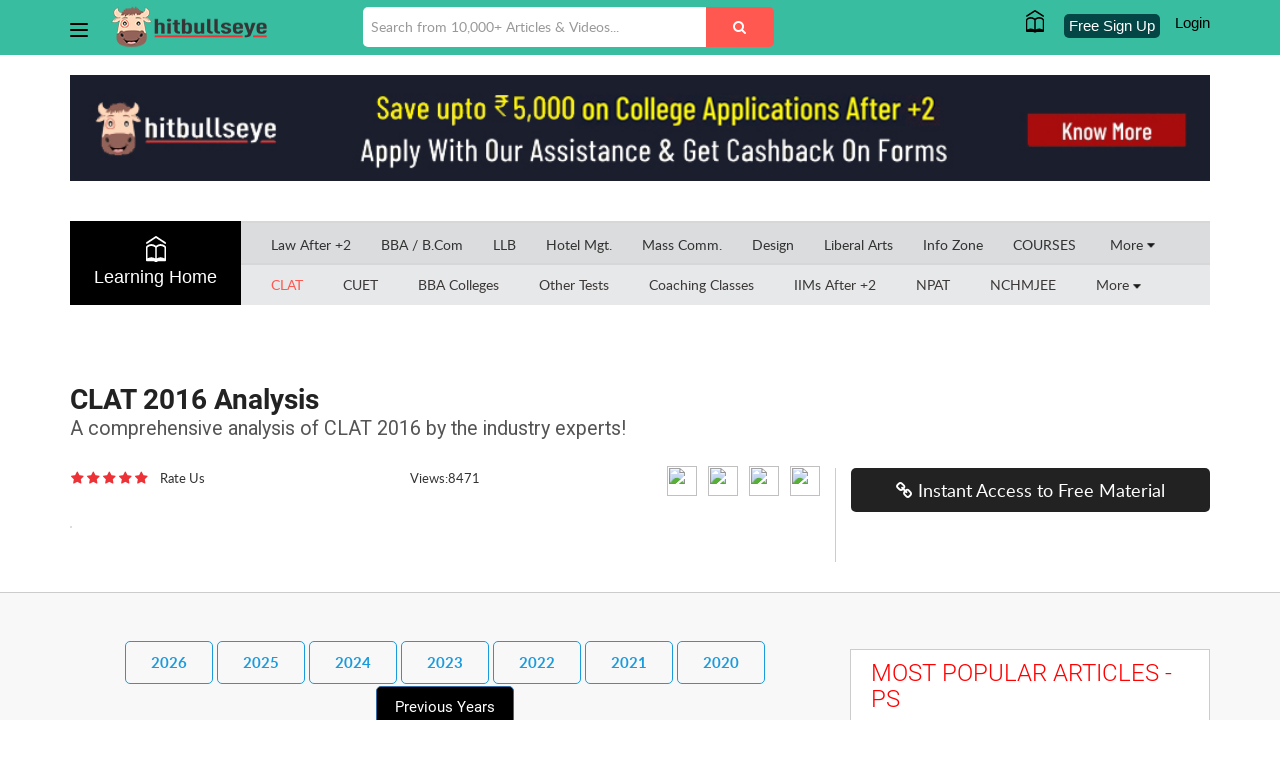

--- FILE ---
content_type: text/html; charset=utf-8
request_url: https://grad.hitbullseye.com/CLAT-2016-Analysis.php
body_size: 47931
content:
<!DOCTYPE html>
<html lang="en">
<head>
	<!-- Google Tag Manager -->
	<script>(function(w,d,s,l,i){w[l]=w[l]||[];w[l].push({'gtm.start':
	new Date().getTime(),event:'gtm.js'});var f=d.getElementsByTagName(s)[0],
	j=d.createElement(s),dl=l!='dataLayer'?'&l='+l:'';j.async=true;j.src=
	'https://www.googletagmanager.com/gtm.js?id='+i+dl;f.parentNode.insertBefore(j,f);
	})(window,document,'script','dataLayer','GTM-N8QVSZ8');</script>
	<!-- End Google Tag Manager -->

	

<meta charset="utf-8" />
<meta http-equiv="X-UA-Compatible" content="IE=edge,chrome=1" /><script type="text/javascript">(window.NREUM||(NREUM={})).init={privacy:{cookies_enabled:true},ajax:{deny_list:["bam.nr-data.net"]},feature_flags:["soft_nav"],distributed_tracing:{enabled:true}};(window.NREUM||(NREUM={})).loader_config={agentID:"1588826869",accountID:"1969074",trustKey:"1969074",xpid:"VQ8BWFZUDBABUVRWBQgDV1YD",licenseKey:"2e5b8f4dc3",applicationID:"1554294122",browserID:"1588826869"};;/*! For license information please see nr-loader-spa-1.308.0.min.js.LICENSE.txt */
(()=>{var e,t,r={384:(e,t,r)=>{"use strict";r.d(t,{NT:()=>a,US:()=>u,Zm:()=>o,bQ:()=>d,dV:()=>c,pV:()=>l});var n=r(6154),i=r(1863),s=r(1910);const a={beacon:"bam.nr-data.net",errorBeacon:"bam.nr-data.net"};function o(){return n.gm.NREUM||(n.gm.NREUM={}),void 0===n.gm.newrelic&&(n.gm.newrelic=n.gm.NREUM),n.gm.NREUM}function c(){let e=o();return e.o||(e.o={ST:n.gm.setTimeout,SI:n.gm.setImmediate||n.gm.setInterval,CT:n.gm.clearTimeout,XHR:n.gm.XMLHttpRequest,REQ:n.gm.Request,EV:n.gm.Event,PR:n.gm.Promise,MO:n.gm.MutationObserver,FETCH:n.gm.fetch,WS:n.gm.WebSocket},(0,s.i)(...Object.values(e.o))),e}function d(e,t){let r=o();r.initializedAgents??={},t.initializedAt={ms:(0,i.t)(),date:new Date},r.initializedAgents[e]=t}function u(e,t){o()[e]=t}function l(){return function(){let e=o();const t=e.info||{};e.info={beacon:a.beacon,errorBeacon:a.errorBeacon,...t}}(),function(){let e=o();const t=e.init||{};e.init={...t}}(),c(),function(){let e=o();const t=e.loader_config||{};e.loader_config={...t}}(),o()}},782:(e,t,r)=>{"use strict";r.d(t,{T:()=>n});const n=r(860).K7.pageViewTiming},860:(e,t,r)=>{"use strict";r.d(t,{$J:()=>u,K7:()=>c,P3:()=>d,XX:()=>i,Yy:()=>o,df:()=>s,qY:()=>n,v4:()=>a});const n="events",i="jserrors",s="browser/blobs",a="rum",o="browser/logs",c={ajax:"ajax",genericEvents:"generic_events",jserrors:i,logging:"logging",metrics:"metrics",pageAction:"page_action",pageViewEvent:"page_view_event",pageViewTiming:"page_view_timing",sessionReplay:"session_replay",sessionTrace:"session_trace",softNav:"soft_navigations",spa:"spa"},d={[c.pageViewEvent]:1,[c.pageViewTiming]:2,[c.metrics]:3,[c.jserrors]:4,[c.spa]:5,[c.ajax]:6,[c.sessionTrace]:7,[c.softNav]:8,[c.sessionReplay]:9,[c.logging]:10,[c.genericEvents]:11},u={[c.pageViewEvent]:a,[c.pageViewTiming]:n,[c.ajax]:n,[c.spa]:n,[c.softNav]:n,[c.metrics]:i,[c.jserrors]:i,[c.sessionTrace]:s,[c.sessionReplay]:s,[c.logging]:o,[c.genericEvents]:"ins"}},944:(e,t,r)=>{"use strict";r.d(t,{R:()=>i});var n=r(3241);function i(e,t){"function"==typeof console.debug&&(console.debug("New Relic Warning: https://github.com/newrelic/newrelic-browser-agent/blob/main/docs/warning-codes.md#".concat(e),t),(0,n.W)({agentIdentifier:null,drained:null,type:"data",name:"warn",feature:"warn",data:{code:e,secondary:t}}))}},993:(e,t,r)=>{"use strict";r.d(t,{A$:()=>s,ET:()=>a,TZ:()=>o,p_:()=>i});var n=r(860);const i={ERROR:"ERROR",WARN:"WARN",INFO:"INFO",DEBUG:"DEBUG",TRACE:"TRACE"},s={OFF:0,ERROR:1,WARN:2,INFO:3,DEBUG:4,TRACE:5},a="log",o=n.K7.logging},1541:(e,t,r)=>{"use strict";r.d(t,{U:()=>i,f:()=>n});const n={MFE:"MFE",BA:"BA"};function i(e,t){if(2!==t?.harvestEndpointVersion)return{};const r=t.agentRef.runtime.appMetadata.agents[0].entityGuid;return e?{"source.id":e.id,"source.name":e.name,"source.type":e.type,"parent.id":e.parent?.id||r,"parent.type":e.parent?.type||n.BA}:{"entity.guid":r,appId:t.agentRef.info.applicationID}}},1687:(e,t,r)=>{"use strict";r.d(t,{Ak:()=>d,Ze:()=>h,x3:()=>u});var n=r(3241),i=r(7836),s=r(3606),a=r(860),o=r(2646);const c={};function d(e,t){const r={staged:!1,priority:a.P3[t]||0};l(e),c[e].get(t)||c[e].set(t,r)}function u(e,t){e&&c[e]&&(c[e].get(t)&&c[e].delete(t),p(e,t,!1),c[e].size&&f(e))}function l(e){if(!e)throw new Error("agentIdentifier required");c[e]||(c[e]=new Map)}function h(e="",t="feature",r=!1){if(l(e),!e||!c[e].get(t)||r)return p(e,t);c[e].get(t).staged=!0,f(e)}function f(e){const t=Array.from(c[e]);t.every(([e,t])=>t.staged)&&(t.sort((e,t)=>e[1].priority-t[1].priority),t.forEach(([t])=>{c[e].delete(t),p(e,t)}))}function p(e,t,r=!0){const a=e?i.ee.get(e):i.ee,c=s.i.handlers;if(!a.aborted&&a.backlog&&c){if((0,n.W)({agentIdentifier:e,type:"lifecycle",name:"drain",feature:t}),r){const e=a.backlog[t],r=c[t];if(r){for(let t=0;e&&t<e.length;++t)g(e[t],r);Object.entries(r).forEach(([e,t])=>{Object.values(t||{}).forEach(t=>{t[0]?.on&&t[0]?.context()instanceof o.y&&t[0].on(e,t[1])})})}}a.isolatedBacklog||delete c[t],a.backlog[t]=null,a.emit("drain-"+t,[])}}function g(e,t){var r=e[1];Object.values(t[r]||{}).forEach(t=>{var r=e[0];if(t[0]===r){var n=t[1],i=e[3],s=e[2];n.apply(i,s)}})}},1738:(e,t,r)=>{"use strict";r.d(t,{U:()=>f,Y:()=>h});var n=r(3241),i=r(9908),s=r(1863),a=r(944),o=r(5701),c=r(3969),d=r(8362),u=r(860),l=r(4261);function h(e,t,r,s){const h=s||r;!h||h[e]&&h[e]!==d.d.prototype[e]||(h[e]=function(){(0,i.p)(c.xV,["API/"+e+"/called"],void 0,u.K7.metrics,r.ee),(0,n.W)({agentIdentifier:r.agentIdentifier,drained:!!o.B?.[r.agentIdentifier],type:"data",name:"api",feature:l.Pl+e,data:{}});try{return t.apply(this,arguments)}catch(e){(0,a.R)(23,e)}})}function f(e,t,r,n,a){const o=e.info;null===r?delete o.jsAttributes[t]:o.jsAttributes[t]=r,(a||null===r)&&(0,i.p)(l.Pl+n,[(0,s.t)(),t,r],void 0,"session",e.ee)}},1741:(e,t,r)=>{"use strict";r.d(t,{W:()=>s});var n=r(944),i=r(4261);class s{#e(e,...t){if(this[e]!==s.prototype[e])return this[e](...t);(0,n.R)(35,e)}addPageAction(e,t){return this.#e(i.hG,e,t)}register(e){return this.#e(i.eY,e)}recordCustomEvent(e,t){return this.#e(i.fF,e,t)}setPageViewName(e,t){return this.#e(i.Fw,e,t)}setCustomAttribute(e,t,r){return this.#e(i.cD,e,t,r)}noticeError(e,t){return this.#e(i.o5,e,t)}setUserId(e,t=!1){return this.#e(i.Dl,e,t)}setApplicationVersion(e){return this.#e(i.nb,e)}setErrorHandler(e){return this.#e(i.bt,e)}addRelease(e,t){return this.#e(i.k6,e,t)}log(e,t){return this.#e(i.$9,e,t)}start(){return this.#e(i.d3)}finished(e){return this.#e(i.BL,e)}recordReplay(){return this.#e(i.CH)}pauseReplay(){return this.#e(i.Tb)}addToTrace(e){return this.#e(i.U2,e)}setCurrentRouteName(e){return this.#e(i.PA,e)}interaction(e){return this.#e(i.dT,e)}wrapLogger(e,t,r){return this.#e(i.Wb,e,t,r)}measure(e,t){return this.#e(i.V1,e,t)}consent(e){return this.#e(i.Pv,e)}}},1863:(e,t,r)=>{"use strict";function n(){return Math.floor(performance.now())}r.d(t,{t:()=>n})},1910:(e,t,r)=>{"use strict";r.d(t,{i:()=>s});var n=r(944);const i=new Map;function s(...e){return e.every(e=>{if(i.has(e))return i.get(e);const t="function"==typeof e?e.toString():"",r=t.includes("[native code]"),s=t.includes("nrWrapper");return r||s||(0,n.R)(64,e?.name||t),i.set(e,r),r})}},2555:(e,t,r)=>{"use strict";r.d(t,{D:()=>o,f:()=>a});var n=r(384),i=r(8122);const s={beacon:n.NT.beacon,errorBeacon:n.NT.errorBeacon,licenseKey:void 0,applicationID:void 0,sa:void 0,queueTime:void 0,applicationTime:void 0,ttGuid:void 0,user:void 0,account:void 0,product:void 0,extra:void 0,jsAttributes:{},userAttributes:void 0,atts:void 0,transactionName:void 0,tNamePlain:void 0};function a(e){try{return!!e.licenseKey&&!!e.errorBeacon&&!!e.applicationID}catch(e){return!1}}const o=e=>(0,i.a)(e,s)},2614:(e,t,r)=>{"use strict";r.d(t,{BB:()=>a,H3:()=>n,g:()=>d,iL:()=>c,tS:()=>o,uh:()=>i,wk:()=>s});const n="NRBA",i="SESSION",s=144e5,a=18e5,o={STARTED:"session-started",PAUSE:"session-pause",RESET:"session-reset",RESUME:"session-resume",UPDATE:"session-update"},c={SAME_TAB:"same-tab",CROSS_TAB:"cross-tab"},d={OFF:0,FULL:1,ERROR:2}},2646:(e,t,r)=>{"use strict";r.d(t,{y:()=>n});class n{constructor(e){this.contextId=e}}},2843:(e,t,r)=>{"use strict";r.d(t,{G:()=>s,u:()=>i});var n=r(3878);function i(e,t=!1,r,i){(0,n.DD)("visibilitychange",function(){if(t)return void("hidden"===document.visibilityState&&e());e(document.visibilityState)},r,i)}function s(e,t,r){(0,n.sp)("pagehide",e,t,r)}},3241:(e,t,r)=>{"use strict";r.d(t,{W:()=>s});var n=r(6154);const i="newrelic";function s(e={}){try{n.gm.dispatchEvent(new CustomEvent(i,{detail:e}))}catch(e){}}},3304:(e,t,r)=>{"use strict";r.d(t,{A:()=>s});var n=r(7836);const i=()=>{const e=new WeakSet;return(t,r)=>{if("object"==typeof r&&null!==r){if(e.has(r))return;e.add(r)}return r}};function s(e){try{return JSON.stringify(e,i())??""}catch(e){try{n.ee.emit("internal-error",[e])}catch(e){}return""}}},3333:(e,t,r)=>{"use strict";r.d(t,{$v:()=>u,TZ:()=>n,Xh:()=>c,Zp:()=>i,kd:()=>d,mq:()=>o,nf:()=>a,qN:()=>s});const n=r(860).K7.genericEvents,i=["auxclick","click","copy","keydown","paste","scrollend"],s=["focus","blur"],a=4,o=1e3,c=2e3,d=["PageAction","UserAction","BrowserPerformance"],u={RESOURCES:"experimental.resources",REGISTER:"register"}},3434:(e,t,r)=>{"use strict";r.d(t,{Jt:()=>s,YM:()=>d});var n=r(7836),i=r(5607);const s="nr@original:".concat(i.W),a=50;var o=Object.prototype.hasOwnProperty,c=!1;function d(e,t){return e||(e=n.ee),r.inPlace=function(e,t,n,i,s){n||(n="");const a="-"===n.charAt(0);for(let o=0;o<t.length;o++){const c=t[o],d=e[c];l(d)||(e[c]=r(d,a?c+n:n,i,c,s))}},r.flag=s,r;function r(t,r,n,c,d){return l(t)?t:(r||(r=""),nrWrapper[s]=t,function(e,t,r){if(Object.defineProperty&&Object.keys)try{return Object.keys(e).forEach(function(r){Object.defineProperty(t,r,{get:function(){return e[r]},set:function(t){return e[r]=t,t}})}),t}catch(e){u([e],r)}for(var n in e)o.call(e,n)&&(t[n]=e[n])}(t,nrWrapper,e),nrWrapper);function nrWrapper(){var s,o,l,h;let f;try{o=this,s=[...arguments],l="function"==typeof n?n(s,o):n||{}}catch(t){u([t,"",[s,o,c],l],e)}i(r+"start",[s,o,c],l,d);const p=performance.now();let g;try{return h=t.apply(o,s),g=performance.now(),h}catch(e){throw g=performance.now(),i(r+"err",[s,o,e],l,d),f=e,f}finally{const e=g-p,t={start:p,end:g,duration:e,isLongTask:e>=a,methodName:c,thrownError:f};t.isLongTask&&i("long-task",[t,o],l,d),i(r+"end",[s,o,h],l,d)}}}function i(r,n,i,s){if(!c||t){var a=c;c=!0;try{e.emit(r,n,i,t,s)}catch(t){u([t,r,n,i],e)}c=a}}}function u(e,t){t||(t=n.ee);try{t.emit("internal-error",e)}catch(e){}}function l(e){return!(e&&"function"==typeof e&&e.apply&&!e[s])}},3606:(e,t,r)=>{"use strict";r.d(t,{i:()=>s});var n=r(9908);s.on=a;var i=s.handlers={};function s(e,t,r,s){a(s||n.d,i,e,t,r)}function a(e,t,r,i,s){s||(s="feature"),e||(e=n.d);var a=t[s]=t[s]||{};(a[r]=a[r]||[]).push([e,i])}},3738:(e,t,r)=>{"use strict";r.d(t,{He:()=>i,Kp:()=>o,Lc:()=>d,Rz:()=>u,TZ:()=>n,bD:()=>s,d3:()=>a,jx:()=>l,sl:()=>h,uP:()=>c});const n=r(860).K7.sessionTrace,i="bstResource",s="resource",a="-start",o="-end",c="fn"+a,d="fn"+o,u="pushState",l=1e3,h=3e4},3785:(e,t,r)=>{"use strict";r.d(t,{R:()=>c,b:()=>d});var n=r(9908),i=r(1863),s=r(860),a=r(3969),o=r(993);function c(e,t,r={},c=o.p_.INFO,d=!0,u,l=(0,i.t)()){(0,n.p)(a.xV,["API/logging/".concat(c.toLowerCase(),"/called")],void 0,s.K7.metrics,e),(0,n.p)(o.ET,[l,t,r,c,d,u],void 0,s.K7.logging,e)}function d(e){return"string"==typeof e&&Object.values(o.p_).some(t=>t===e.toUpperCase().trim())}},3878:(e,t,r)=>{"use strict";function n(e,t){return{capture:e,passive:!1,signal:t}}function i(e,t,r=!1,i){window.addEventListener(e,t,n(r,i))}function s(e,t,r=!1,i){document.addEventListener(e,t,n(r,i))}r.d(t,{DD:()=>s,jT:()=>n,sp:()=>i})},3962:(e,t,r)=>{"use strict";r.d(t,{AM:()=>a,O2:()=>l,OV:()=>s,Qu:()=>h,TZ:()=>c,ih:()=>f,pP:()=>o,t1:()=>u,tC:()=>i,wD:()=>d});var n=r(860);const i=["click","keydown","submit"],s="popstate",a="api",o="initialPageLoad",c=n.K7.softNav,d=5e3,u=500,l={INITIAL_PAGE_LOAD:"",ROUTE_CHANGE:1,UNSPECIFIED:2},h={INTERACTION:1,AJAX:2,CUSTOM_END:3,CUSTOM_TRACER:4},f={IP:"in progress",PF:"pending finish",FIN:"finished",CAN:"cancelled"}},3969:(e,t,r)=>{"use strict";r.d(t,{TZ:()=>n,XG:()=>o,rs:()=>i,xV:()=>a,z_:()=>s});const n=r(860).K7.metrics,i="sm",s="cm",a="storeSupportabilityMetrics",o="storeEventMetrics"},4234:(e,t,r)=>{"use strict";r.d(t,{W:()=>s});var n=r(7836),i=r(1687);class s{constructor(e,t){this.agentIdentifier=e,this.ee=n.ee.get(e),this.featureName=t,this.blocked=!1}deregisterDrain(){(0,i.x3)(this.agentIdentifier,this.featureName)}}},4261:(e,t,r)=>{"use strict";r.d(t,{$9:()=>u,BL:()=>c,CH:()=>p,Dl:()=>R,Fw:()=>w,PA:()=>v,Pl:()=>n,Pv:()=>A,Tb:()=>h,U2:()=>a,V1:()=>E,Wb:()=>T,bt:()=>y,cD:()=>b,d3:()=>x,dT:()=>d,eY:()=>g,fF:()=>f,hG:()=>s,hw:()=>i,k6:()=>o,nb:()=>m,o5:()=>l});const n="api-",i=n+"ixn-",s="addPageAction",a="addToTrace",o="addRelease",c="finished",d="interaction",u="log",l="noticeError",h="pauseReplay",f="recordCustomEvent",p="recordReplay",g="register",m="setApplicationVersion",v="setCurrentRouteName",b="setCustomAttribute",y="setErrorHandler",w="setPageViewName",R="setUserId",x="start",T="wrapLogger",E="measure",A="consent"},5205:(e,t,r)=>{"use strict";r.d(t,{j:()=>S});var n=r(384),i=r(1741);var s=r(2555),a=r(3333);const o=e=>{if(!e||"string"!=typeof e)return!1;try{document.createDocumentFragment().querySelector(e)}catch{return!1}return!0};var c=r(2614),d=r(944),u=r(8122);const l="[data-nr-mask]",h=e=>(0,u.a)(e,(()=>{const e={feature_flags:[],experimental:{allow_registered_children:!1,resources:!1},mask_selector:"*",block_selector:"[data-nr-block]",mask_input_options:{color:!1,date:!1,"datetime-local":!1,email:!1,month:!1,number:!1,range:!1,search:!1,tel:!1,text:!1,time:!1,url:!1,week:!1,textarea:!1,select:!1,password:!0}};return{ajax:{deny_list:void 0,block_internal:!0,enabled:!0,autoStart:!0},api:{get allow_registered_children(){return e.feature_flags.includes(a.$v.REGISTER)||e.experimental.allow_registered_children},set allow_registered_children(t){e.experimental.allow_registered_children=t},duplicate_registered_data:!1},browser_consent_mode:{enabled:!1},distributed_tracing:{enabled:void 0,exclude_newrelic_header:void 0,cors_use_newrelic_header:void 0,cors_use_tracecontext_headers:void 0,allowed_origins:void 0},get feature_flags(){return e.feature_flags},set feature_flags(t){e.feature_flags=t},generic_events:{enabled:!0,autoStart:!0},harvest:{interval:30},jserrors:{enabled:!0,autoStart:!0},logging:{enabled:!0,autoStart:!0},metrics:{enabled:!0,autoStart:!0},obfuscate:void 0,page_action:{enabled:!0},page_view_event:{enabled:!0,autoStart:!0},page_view_timing:{enabled:!0,autoStart:!0},performance:{capture_marks:!1,capture_measures:!1,capture_detail:!0,resources:{get enabled(){return e.feature_flags.includes(a.$v.RESOURCES)||e.experimental.resources},set enabled(t){e.experimental.resources=t},asset_types:[],first_party_domains:[],ignore_newrelic:!0}},privacy:{cookies_enabled:!0},proxy:{assets:void 0,beacon:void 0},session:{expiresMs:c.wk,inactiveMs:c.BB},session_replay:{autoStart:!0,enabled:!1,preload:!1,sampling_rate:10,error_sampling_rate:100,collect_fonts:!1,inline_images:!1,fix_stylesheets:!0,mask_all_inputs:!0,get mask_text_selector(){return e.mask_selector},set mask_text_selector(t){o(t)?e.mask_selector="".concat(t,",").concat(l):""===t||null===t?e.mask_selector=l:(0,d.R)(5,t)},get block_class(){return"nr-block"},get ignore_class(){return"nr-ignore"},get mask_text_class(){return"nr-mask"},get block_selector(){return e.block_selector},set block_selector(t){o(t)?e.block_selector+=",".concat(t):""!==t&&(0,d.R)(6,t)},get mask_input_options(){return e.mask_input_options},set mask_input_options(t){t&&"object"==typeof t?e.mask_input_options={...t,password:!0}:(0,d.R)(7,t)}},session_trace:{enabled:!0,autoStart:!0},soft_navigations:{enabled:!0,autoStart:!0},spa:{enabled:!0,autoStart:!0},ssl:void 0,user_actions:{enabled:!0,elementAttributes:["id","className","tagName","type"]}}})());var f=r(6154),p=r(9324);let g=0;const m={buildEnv:p.F3,distMethod:p.Xs,version:p.xv,originTime:f.WN},v={consented:!1},b={appMetadata:{},get consented(){return this.session?.state?.consent||v.consented},set consented(e){v.consented=e},customTransaction:void 0,denyList:void 0,disabled:!1,harvester:void 0,isolatedBacklog:!1,isRecording:!1,loaderType:void 0,maxBytes:3e4,obfuscator:void 0,onerror:void 0,ptid:void 0,releaseIds:{},session:void 0,timeKeeper:void 0,registeredEntities:[],jsAttributesMetadata:{bytes:0},get harvestCount(){return++g}},y=e=>{const t=(0,u.a)(e,b),r=Object.keys(m).reduce((e,t)=>(e[t]={value:m[t],writable:!1,configurable:!0,enumerable:!0},e),{});return Object.defineProperties(t,r)};var w=r(5701);const R=e=>{const t=e.startsWith("http");e+="/",r.p=t?e:"https://"+e};var x=r(7836),T=r(3241);const E={accountID:void 0,trustKey:void 0,agentID:void 0,licenseKey:void 0,applicationID:void 0,xpid:void 0},A=e=>(0,u.a)(e,E),_=new Set;function S(e,t={},r,a){let{init:o,info:c,loader_config:d,runtime:u={},exposed:l=!0}=t;if(!c){const e=(0,n.pV)();o=e.init,c=e.info,d=e.loader_config}e.init=h(o||{}),e.loader_config=A(d||{}),c.jsAttributes??={},f.bv&&(c.jsAttributes.isWorker=!0),e.info=(0,s.D)(c);const p=e.init,g=[c.beacon,c.errorBeacon];_.has(e.agentIdentifier)||(p.proxy.assets&&(R(p.proxy.assets),g.push(p.proxy.assets)),p.proxy.beacon&&g.push(p.proxy.beacon),e.beacons=[...g],function(e){const t=(0,n.pV)();Object.getOwnPropertyNames(i.W.prototype).forEach(r=>{const n=i.W.prototype[r];if("function"!=typeof n||"constructor"===n)return;let s=t[r];e[r]&&!1!==e.exposed&&"micro-agent"!==e.runtime?.loaderType&&(t[r]=(...t)=>{const n=e[r](...t);return s?s(...t):n})})}(e),(0,n.US)("activatedFeatures",w.B)),u.denyList=[...p.ajax.deny_list||[],...p.ajax.block_internal?g:[]],u.ptid=e.agentIdentifier,u.loaderType=r,e.runtime=y(u),_.has(e.agentIdentifier)||(e.ee=x.ee.get(e.agentIdentifier),e.exposed=l,(0,T.W)({agentIdentifier:e.agentIdentifier,drained:!!w.B?.[e.agentIdentifier],type:"lifecycle",name:"initialize",feature:void 0,data:e.config})),_.add(e.agentIdentifier)}},5270:(e,t,r)=>{"use strict";r.d(t,{Aw:()=>a,SR:()=>s,rF:()=>o});var n=r(384),i=r(7767);function s(e){return!!(0,n.dV)().o.MO&&(0,i.V)(e)&&!0===e?.session_trace.enabled}function a(e){return!0===e?.session_replay.preload&&s(e)}function o(e,t){try{if("string"==typeof t?.type){if("password"===t.type.toLowerCase())return"*".repeat(e?.length||0);if(void 0!==t?.dataset?.nrUnmask||t?.classList?.contains("nr-unmask"))return e}}catch(e){}return"string"==typeof e?e.replace(/[\S]/g,"*"):"*".repeat(e?.length||0)}},5289:(e,t,r)=>{"use strict";r.d(t,{GG:()=>a,Qr:()=>c,sB:()=>o});var n=r(3878),i=r(6389);function s(){return"undefined"==typeof document||"complete"===document.readyState}function a(e,t){if(s())return e();const r=(0,i.J)(e),a=setInterval(()=>{s()&&(clearInterval(a),r())},500);(0,n.sp)("load",r,t)}function o(e){if(s())return e();(0,n.DD)("DOMContentLoaded",e)}function c(e){if(s())return e();(0,n.sp)("popstate",e)}},5607:(e,t,r)=>{"use strict";r.d(t,{W:()=>n});const n=(0,r(9566).bz)()},5701:(e,t,r)=>{"use strict";r.d(t,{B:()=>s,t:()=>a});var n=r(3241);const i=new Set,s={};function a(e,t){const r=t.agentIdentifier;s[r]??={},e&&"object"==typeof e&&(i.has(r)||(t.ee.emit("rumresp",[e]),s[r]=e,i.add(r),(0,n.W)({agentIdentifier:r,loaded:!0,drained:!0,type:"lifecycle",name:"load",feature:void 0,data:e})))}},6154:(e,t,r)=>{"use strict";r.d(t,{OF:()=>d,RI:()=>i,WN:()=>h,bv:()=>s,eN:()=>f,gm:()=>a,lR:()=>l,m:()=>c,mw:()=>o,sb:()=>u});var n=r(1863);const i="undefined"!=typeof window&&!!window.document,s="undefined"!=typeof WorkerGlobalScope&&("undefined"!=typeof self&&self instanceof WorkerGlobalScope&&self.navigator instanceof WorkerNavigator||"undefined"!=typeof globalThis&&globalThis instanceof WorkerGlobalScope&&globalThis.navigator instanceof WorkerNavigator),a=i?window:"undefined"!=typeof WorkerGlobalScope&&("undefined"!=typeof self&&self instanceof WorkerGlobalScope&&self||"undefined"!=typeof globalThis&&globalThis instanceof WorkerGlobalScope&&globalThis),o=Boolean("hidden"===a?.document?.visibilityState),c=""+a?.location,d=/iPad|iPhone|iPod/.test(a.navigator?.userAgent),u=d&&"undefined"==typeof SharedWorker,l=(()=>{const e=a.navigator?.userAgent?.match(/Firefox[/\s](\d+\.\d+)/);return Array.isArray(e)&&e.length>=2?+e[1]:0})(),h=Date.now()-(0,n.t)(),f=()=>"undefined"!=typeof PerformanceNavigationTiming&&a?.performance?.getEntriesByType("navigation")?.[0]?.responseStart},6344:(e,t,r)=>{"use strict";r.d(t,{BB:()=>u,Qb:()=>l,TZ:()=>i,Ug:()=>a,Vh:()=>s,_s:()=>o,bc:()=>d,yP:()=>c});var n=r(2614);const i=r(860).K7.sessionReplay,s="errorDuringReplay",a=.12,o={DomContentLoaded:0,Load:1,FullSnapshot:2,IncrementalSnapshot:3,Meta:4,Custom:5},c={[n.g.ERROR]:15e3,[n.g.FULL]:3e5,[n.g.OFF]:0},d={RESET:{message:"Session was reset",sm:"Reset"},IMPORT:{message:"Recorder failed to import",sm:"Import"},TOO_MANY:{message:"429: Too Many Requests",sm:"Too-Many"},TOO_BIG:{message:"Payload was too large",sm:"Too-Big"},CROSS_TAB:{message:"Session Entity was set to OFF on another tab",sm:"Cross-Tab"},ENTITLEMENTS:{message:"Session Replay is not allowed and will not be started",sm:"Entitlement"}},u=5e3,l={API:"api",RESUME:"resume",SWITCH_TO_FULL:"switchToFull",INITIALIZE:"initialize",PRELOAD:"preload"}},6389:(e,t,r)=>{"use strict";function n(e,t=500,r={}){const n=r?.leading||!1;let i;return(...r)=>{n&&void 0===i&&(e.apply(this,r),i=setTimeout(()=>{i=clearTimeout(i)},t)),n||(clearTimeout(i),i=setTimeout(()=>{e.apply(this,r)},t))}}function i(e){let t=!1;return(...r)=>{t||(t=!0,e.apply(this,r))}}r.d(t,{J:()=>i,s:()=>n})},6630:(e,t,r)=>{"use strict";r.d(t,{T:()=>n});const n=r(860).K7.pageViewEvent},6774:(e,t,r)=>{"use strict";r.d(t,{T:()=>n});const n=r(860).K7.jserrors},7295:(e,t,r)=>{"use strict";r.d(t,{Xv:()=>a,gX:()=>i,iW:()=>s});var n=[];function i(e){if(!e||s(e))return!1;if(0===n.length)return!0;if("*"===n[0].hostname)return!1;for(var t=0;t<n.length;t++){var r=n[t];if(r.hostname.test(e.hostname)&&r.pathname.test(e.pathname))return!1}return!0}function s(e){return void 0===e.hostname}function a(e){if(n=[],e&&e.length)for(var t=0;t<e.length;t++){let r=e[t];if(!r)continue;if("*"===r)return void(n=[{hostname:"*"}]);0===r.indexOf("http://")?r=r.substring(7):0===r.indexOf("https://")&&(r=r.substring(8));const i=r.indexOf("/");let s,a;i>0?(s=r.substring(0,i),a=r.substring(i)):(s=r,a="*");let[c]=s.split(":");n.push({hostname:o(c),pathname:o(a,!0)})}}function o(e,t=!1){const r=e.replace(/[.+?^${}()|[\]\\]/g,e=>"\\"+e).replace(/\*/g,".*?");return new RegExp((t?"^":"")+r+"$")}},7485:(e,t,r)=>{"use strict";r.d(t,{D:()=>i});var n=r(6154);function i(e){if(0===(e||"").indexOf("data:"))return{protocol:"data"};try{const t=new URL(e,location.href),r={port:t.port,hostname:t.hostname,pathname:t.pathname,search:t.search,protocol:t.protocol.slice(0,t.protocol.indexOf(":")),sameOrigin:t.protocol===n.gm?.location?.protocol&&t.host===n.gm?.location?.host};return r.port&&""!==r.port||("http:"===t.protocol&&(r.port="80"),"https:"===t.protocol&&(r.port="443")),r.pathname&&""!==r.pathname?r.pathname.startsWith("/")||(r.pathname="/".concat(r.pathname)):r.pathname="/",r}catch(e){return{}}}},7699:(e,t,r)=>{"use strict";r.d(t,{It:()=>s,KC:()=>o,No:()=>i,qh:()=>a});var n=r(860);const i=16e3,s=1e6,a="SESSION_ERROR",o={[n.K7.logging]:!0,[n.K7.genericEvents]:!1,[n.K7.jserrors]:!1,[n.K7.ajax]:!1}},7767:(e,t,r)=>{"use strict";r.d(t,{V:()=>i});var n=r(6154);const i=e=>n.RI&&!0===e?.privacy.cookies_enabled},7836:(e,t,r)=>{"use strict";r.d(t,{P:()=>o,ee:()=>c});var n=r(384),i=r(8990),s=r(2646),a=r(5607);const o="nr@context:".concat(a.W),c=function e(t,r){var n={},a={},u={},l=!1;try{l=16===r.length&&d.initializedAgents?.[r]?.runtime.isolatedBacklog}catch(e){}var h={on:p,addEventListener:p,removeEventListener:function(e,t){var r=n[e];if(!r)return;for(var i=0;i<r.length;i++)r[i]===t&&r.splice(i,1)},emit:function(e,r,n,i,s){!1!==s&&(s=!0);if(c.aborted&&!i)return;t&&s&&t.emit(e,r,n);var o=f(n);g(e).forEach(e=>{e.apply(o,r)});var d=v()[a[e]];d&&d.push([h,e,r,o]);return o},get:m,listeners:g,context:f,buffer:function(e,t){const r=v();if(t=t||"feature",h.aborted)return;Object.entries(e||{}).forEach(([e,n])=>{a[n]=t,t in r||(r[t]=[])})},abort:function(){h._aborted=!0,Object.keys(h.backlog).forEach(e=>{delete h.backlog[e]})},isBuffering:function(e){return!!v()[a[e]]},debugId:r,backlog:l?{}:t&&"object"==typeof t.backlog?t.backlog:{},isolatedBacklog:l};return Object.defineProperty(h,"aborted",{get:()=>{let e=h._aborted||!1;return e||(t&&(e=t.aborted),e)}}),h;function f(e){return e&&e instanceof s.y?e:e?(0,i.I)(e,o,()=>new s.y(o)):new s.y(o)}function p(e,t){n[e]=g(e).concat(t)}function g(e){return n[e]||[]}function m(t){return u[t]=u[t]||e(h,t)}function v(){return h.backlog}}(void 0,"globalEE"),d=(0,n.Zm)();d.ee||(d.ee=c)},8122:(e,t,r)=>{"use strict";r.d(t,{a:()=>i});var n=r(944);function i(e,t){try{if(!e||"object"!=typeof e)return(0,n.R)(3);if(!t||"object"!=typeof t)return(0,n.R)(4);const r=Object.create(Object.getPrototypeOf(t),Object.getOwnPropertyDescriptors(t)),s=0===Object.keys(r).length?e:r;for(let a in s)if(void 0!==e[a])try{if(null===e[a]){r[a]=null;continue}Array.isArray(e[a])&&Array.isArray(t[a])?r[a]=Array.from(new Set([...e[a],...t[a]])):"object"==typeof e[a]&&"object"==typeof t[a]?r[a]=i(e[a],t[a]):r[a]=e[a]}catch(e){r[a]||(0,n.R)(1,e)}return r}catch(e){(0,n.R)(2,e)}}},8139:(e,t,r)=>{"use strict";r.d(t,{u:()=>h});var n=r(7836),i=r(3434),s=r(8990),a=r(6154);const o={},c=a.gm.XMLHttpRequest,d="addEventListener",u="removeEventListener",l="nr@wrapped:".concat(n.P);function h(e){var t=function(e){return(e||n.ee).get("events")}(e);if(o[t.debugId]++)return t;o[t.debugId]=1;var r=(0,i.YM)(t,!0);function h(e){r.inPlace(e,[d,u],"-",p)}function p(e,t){return e[1]}return"getPrototypeOf"in Object&&(a.RI&&f(document,h),c&&f(c.prototype,h),f(a.gm,h)),t.on(d+"-start",function(e,t){var n=e[1];if(null!==n&&("function"==typeof n||"object"==typeof n)&&"newrelic"!==e[0]){var i=(0,s.I)(n,l,function(){var e={object:function(){if("function"!=typeof n.handleEvent)return;return n.handleEvent.apply(n,arguments)},function:n}[typeof n];return e?r(e,"fn-",null,e.name||"anonymous"):n});this.wrapped=e[1]=i}}),t.on(u+"-start",function(e){e[1]=this.wrapped||e[1]}),t}function f(e,t,...r){let n=e;for(;"object"==typeof n&&!Object.prototype.hasOwnProperty.call(n,d);)n=Object.getPrototypeOf(n);n&&t(n,...r)}},8362:(e,t,r)=>{"use strict";r.d(t,{d:()=>s});var n=r(9566),i=r(1741);class s extends i.W{agentIdentifier=(0,n.LA)(16)}},8374:(e,t,r)=>{r.nc=(()=>{try{return document?.currentScript?.nonce}catch(e){}return""})()},8990:(e,t,r)=>{"use strict";r.d(t,{I:()=>i});var n=Object.prototype.hasOwnProperty;function i(e,t,r){if(n.call(e,t))return e[t];var i=r();if(Object.defineProperty&&Object.keys)try{return Object.defineProperty(e,t,{value:i,writable:!0,enumerable:!1}),i}catch(e){}return e[t]=i,i}},9119:(e,t,r)=>{"use strict";r.d(t,{L:()=>s});var n=/([^?#]*)[^#]*(#[^?]*|$).*/,i=/([^?#]*)().*/;function s(e,t){return e?e.replace(t?n:i,"$1$2"):e}},9300:(e,t,r)=>{"use strict";r.d(t,{T:()=>n});const n=r(860).K7.ajax},9324:(e,t,r)=>{"use strict";r.d(t,{AJ:()=>a,F3:()=>i,Xs:()=>s,Yq:()=>o,xv:()=>n});const n="1.308.0",i="PROD",s="CDN",a="@newrelic/rrweb",o="1.0.1"},9566:(e,t,r)=>{"use strict";r.d(t,{LA:()=>o,ZF:()=>c,bz:()=>a,el:()=>d});var n=r(6154);const i="xxxxxxxx-xxxx-4xxx-yxxx-xxxxxxxxxxxx";function s(e,t){return e?15&e[t]:16*Math.random()|0}function a(){const e=n.gm?.crypto||n.gm?.msCrypto;let t,r=0;return e&&e.getRandomValues&&(t=e.getRandomValues(new Uint8Array(30))),i.split("").map(e=>"x"===e?s(t,r++).toString(16):"y"===e?(3&s()|8).toString(16):e).join("")}function o(e){const t=n.gm?.crypto||n.gm?.msCrypto;let r,i=0;t&&t.getRandomValues&&(r=t.getRandomValues(new Uint8Array(e)));const a=[];for(var o=0;o<e;o++)a.push(s(r,i++).toString(16));return a.join("")}function c(){return o(16)}function d(){return o(32)}},9908:(e,t,r)=>{"use strict";r.d(t,{d:()=>n,p:()=>i});var n=r(7836).ee.get("handle");function i(e,t,r,i,s){s?(s.buffer([e],i),s.emit(e,t,r)):(n.buffer([e],i),n.emit(e,t,r))}}},n={};function i(e){var t=n[e];if(void 0!==t)return t.exports;var s=n[e]={exports:{}};return r[e](s,s.exports,i),s.exports}i.m=r,i.d=(e,t)=>{for(var r in t)i.o(t,r)&&!i.o(e,r)&&Object.defineProperty(e,r,{enumerable:!0,get:t[r]})},i.f={},i.e=e=>Promise.all(Object.keys(i.f).reduce((t,r)=>(i.f[r](e,t),t),[])),i.u=e=>({212:"nr-spa-compressor",249:"nr-spa-recorder",478:"nr-spa"}[e]+"-1.308.0.min.js"),i.o=(e,t)=>Object.prototype.hasOwnProperty.call(e,t),e={},t="NRBA-1.308.0.PROD:",i.l=(r,n,s,a)=>{if(e[r])e[r].push(n);else{var o,c;if(void 0!==s)for(var d=document.getElementsByTagName("script"),u=0;u<d.length;u++){var l=d[u];if(l.getAttribute("src")==r||l.getAttribute("data-webpack")==t+s){o=l;break}}if(!o){c=!0;var h={478:"sha512-RSfSVnmHk59T/uIPbdSE0LPeqcEdF4/+XhfJdBuccH5rYMOEZDhFdtnh6X6nJk7hGpzHd9Ujhsy7lZEz/ORYCQ==",249:"sha512-ehJXhmntm85NSqW4MkhfQqmeKFulra3klDyY0OPDUE+sQ3GokHlPh1pmAzuNy//3j4ac6lzIbmXLvGQBMYmrkg==",212:"sha512-B9h4CR46ndKRgMBcK+j67uSR2RCnJfGefU+A7FrgR/k42ovXy5x/MAVFiSvFxuVeEk/pNLgvYGMp1cBSK/G6Fg=="};(o=document.createElement("script")).charset="utf-8",i.nc&&o.setAttribute("nonce",i.nc),o.setAttribute("data-webpack",t+s),o.src=r,0!==o.src.indexOf(window.location.origin+"/")&&(o.crossOrigin="anonymous"),h[a]&&(o.integrity=h[a])}e[r]=[n];var f=(t,n)=>{o.onerror=o.onload=null,clearTimeout(p);var i=e[r];if(delete e[r],o.parentNode&&o.parentNode.removeChild(o),i&&i.forEach(e=>e(n)),t)return t(n)},p=setTimeout(f.bind(null,void 0,{type:"timeout",target:o}),12e4);o.onerror=f.bind(null,o.onerror),o.onload=f.bind(null,o.onload),c&&document.head.appendChild(o)}},i.r=e=>{"undefined"!=typeof Symbol&&Symbol.toStringTag&&Object.defineProperty(e,Symbol.toStringTag,{value:"Module"}),Object.defineProperty(e,"__esModule",{value:!0})},i.p="https://js-agent.newrelic.com/",(()=>{var e={38:0,788:0};i.f.j=(t,r)=>{var n=i.o(e,t)?e[t]:void 0;if(0!==n)if(n)r.push(n[2]);else{var s=new Promise((r,i)=>n=e[t]=[r,i]);r.push(n[2]=s);var a=i.p+i.u(t),o=new Error;i.l(a,r=>{if(i.o(e,t)&&(0!==(n=e[t])&&(e[t]=void 0),n)){var s=r&&("load"===r.type?"missing":r.type),a=r&&r.target&&r.target.src;o.message="Loading chunk "+t+" failed: ("+s+": "+a+")",o.name="ChunkLoadError",o.type=s,o.request=a,n[1](o)}},"chunk-"+t,t)}};var t=(t,r)=>{var n,s,[a,o,c]=r,d=0;if(a.some(t=>0!==e[t])){for(n in o)i.o(o,n)&&(i.m[n]=o[n]);if(c)c(i)}for(t&&t(r);d<a.length;d++)s=a[d],i.o(e,s)&&e[s]&&e[s][0](),e[s]=0},r=self["webpackChunk:NRBA-1.308.0.PROD"]=self["webpackChunk:NRBA-1.308.0.PROD"]||[];r.forEach(t.bind(null,0)),r.push=t.bind(null,r.push.bind(r))})(),(()=>{"use strict";i(8374);var e=i(8362),t=i(860);const r=Object.values(t.K7);var n=i(5205);var s=i(9908),a=i(1863),o=i(4261),c=i(1738);var d=i(1687),u=i(4234),l=i(5289),h=i(6154),f=i(944),p=i(5270),g=i(7767),m=i(6389),v=i(7699);class b extends u.W{constructor(e,t){super(e.agentIdentifier,t),this.agentRef=e,this.abortHandler=void 0,this.featAggregate=void 0,this.loadedSuccessfully=void 0,this.onAggregateImported=new Promise(e=>{this.loadedSuccessfully=e}),this.deferred=Promise.resolve(),!1===e.init[this.featureName].autoStart?this.deferred=new Promise((t,r)=>{this.ee.on("manual-start-all",(0,m.J)(()=>{(0,d.Ak)(e.agentIdentifier,this.featureName),t()}))}):(0,d.Ak)(e.agentIdentifier,t)}importAggregator(e,t,r={}){if(this.featAggregate)return;const n=async()=>{let n;await this.deferred;try{if((0,g.V)(e.init)){const{setupAgentSession:t}=await i.e(478).then(i.bind(i,8766));n=t(e)}}catch(e){(0,f.R)(20,e),this.ee.emit("internal-error",[e]),(0,s.p)(v.qh,[e],void 0,this.featureName,this.ee)}try{if(!this.#t(this.featureName,n,e.init))return(0,d.Ze)(this.agentIdentifier,this.featureName),void this.loadedSuccessfully(!1);const{Aggregate:i}=await t();this.featAggregate=new i(e,r),e.runtime.harvester.initializedAggregates.push(this.featAggregate),this.loadedSuccessfully(!0)}catch(e){(0,f.R)(34,e),this.abortHandler?.(),(0,d.Ze)(this.agentIdentifier,this.featureName,!0),this.loadedSuccessfully(!1),this.ee&&this.ee.abort()}};h.RI?(0,l.GG)(()=>n(),!0):n()}#t(e,r,n){if(this.blocked)return!1;switch(e){case t.K7.sessionReplay:return(0,p.SR)(n)&&!!r;case t.K7.sessionTrace:return!!r;default:return!0}}}var y=i(6630),w=i(2614),R=i(3241);class x extends b{static featureName=y.T;constructor(e){var t;super(e,y.T),this.setupInspectionEvents(e.agentIdentifier),t=e,(0,c.Y)(o.Fw,function(e,r){"string"==typeof e&&("/"!==e.charAt(0)&&(e="/"+e),t.runtime.customTransaction=(r||"http://custom.transaction")+e,(0,s.p)(o.Pl+o.Fw,[(0,a.t)()],void 0,void 0,t.ee))},t),this.importAggregator(e,()=>i.e(478).then(i.bind(i,2467)))}setupInspectionEvents(e){const t=(t,r)=>{t&&(0,R.W)({agentIdentifier:e,timeStamp:t.timeStamp,loaded:"complete"===t.target.readyState,type:"window",name:r,data:t.target.location+""})};(0,l.sB)(e=>{t(e,"DOMContentLoaded")}),(0,l.GG)(e=>{t(e,"load")}),(0,l.Qr)(e=>{t(e,"navigate")}),this.ee.on(w.tS.UPDATE,(t,r)=>{(0,R.W)({agentIdentifier:e,type:"lifecycle",name:"session",data:r})})}}var T=i(384);class E extends e.d{constructor(e){var t;(super(),h.gm)?(this.features={},(0,T.bQ)(this.agentIdentifier,this),this.desiredFeatures=new Set(e.features||[]),this.desiredFeatures.add(x),(0,n.j)(this,e,e.loaderType||"agent"),t=this,(0,c.Y)(o.cD,function(e,r,n=!1){if("string"==typeof e){if(["string","number","boolean"].includes(typeof r)||null===r)return(0,c.U)(t,e,r,o.cD,n);(0,f.R)(40,typeof r)}else(0,f.R)(39,typeof e)},t),function(e){(0,c.Y)(o.Dl,function(t,r=!1){if("string"!=typeof t&&null!==t)return void(0,f.R)(41,typeof t);const n=e.info.jsAttributes["enduser.id"];r&&null!=n&&n!==t?(0,s.p)(o.Pl+"setUserIdAndResetSession",[t],void 0,"session",e.ee):(0,c.U)(e,"enduser.id",t,o.Dl,!0)},e)}(this),function(e){(0,c.Y)(o.nb,function(t){if("string"==typeof t||null===t)return(0,c.U)(e,"application.version",t,o.nb,!1);(0,f.R)(42,typeof t)},e)}(this),function(e){(0,c.Y)(o.d3,function(){e.ee.emit("manual-start-all")},e)}(this),function(e){(0,c.Y)(o.Pv,function(t=!0){if("boolean"==typeof t){if((0,s.p)(o.Pl+o.Pv,[t],void 0,"session",e.ee),e.runtime.consented=t,t){const t=e.features.page_view_event;t.onAggregateImported.then(e=>{const r=t.featAggregate;e&&!r.sentRum&&r.sendRum()})}}else(0,f.R)(65,typeof t)},e)}(this),this.run()):(0,f.R)(21)}get config(){return{info:this.info,init:this.init,loader_config:this.loader_config,runtime:this.runtime}}get api(){return this}run(){try{const e=function(e){const t={};return r.forEach(r=>{t[r]=!!e[r]?.enabled}),t}(this.init),n=[...this.desiredFeatures];n.sort((e,r)=>t.P3[e.featureName]-t.P3[r.featureName]),n.forEach(r=>{if(!e[r.featureName]&&r.featureName!==t.K7.pageViewEvent)return;if(r.featureName===t.K7.spa)return void(0,f.R)(67);const n=function(e){switch(e){case t.K7.ajax:return[t.K7.jserrors];case t.K7.sessionTrace:return[t.K7.ajax,t.K7.pageViewEvent];case t.K7.sessionReplay:return[t.K7.sessionTrace];case t.K7.pageViewTiming:return[t.K7.pageViewEvent];default:return[]}}(r.featureName).filter(e=>!(e in this.features));n.length>0&&(0,f.R)(36,{targetFeature:r.featureName,missingDependencies:n}),this.features[r.featureName]=new r(this)})}catch(e){(0,f.R)(22,e);for(const e in this.features)this.features[e].abortHandler?.();const t=(0,T.Zm)();delete t.initializedAgents[this.agentIdentifier]?.features,delete this.sharedAggregator;return t.ee.get(this.agentIdentifier).abort(),!1}}}var A=i(2843),_=i(782);class S extends b{static featureName=_.T;constructor(e){super(e,_.T),h.RI&&((0,A.u)(()=>(0,s.p)("docHidden",[(0,a.t)()],void 0,_.T,this.ee),!0),(0,A.G)(()=>(0,s.p)("winPagehide",[(0,a.t)()],void 0,_.T,this.ee)),this.importAggregator(e,()=>i.e(478).then(i.bind(i,9917))))}}var O=i(3969);class I extends b{static featureName=O.TZ;constructor(e){super(e,O.TZ),h.RI&&document.addEventListener("securitypolicyviolation",e=>{(0,s.p)(O.xV,["Generic/CSPViolation/Detected"],void 0,this.featureName,this.ee)}),this.importAggregator(e,()=>i.e(478).then(i.bind(i,6555)))}}var N=i(6774),P=i(3878),k=i(3304);class D{constructor(e,t,r,n,i){this.name="UncaughtError",this.message="string"==typeof e?e:(0,k.A)(e),this.sourceURL=t,this.line=r,this.column=n,this.__newrelic=i}}function C(e){return M(e)?e:new D(void 0!==e?.message?e.message:e,e?.filename||e?.sourceURL,e?.lineno||e?.line,e?.colno||e?.col,e?.__newrelic,e?.cause)}function j(e){const t="Unhandled Promise Rejection: ";if(!e?.reason)return;if(M(e.reason)){try{e.reason.message.startsWith(t)||(e.reason.message=t+e.reason.message)}catch(e){}return C(e.reason)}const r=C(e.reason);return(r.message||"").startsWith(t)||(r.message=t+r.message),r}function L(e){if(e.error instanceof SyntaxError&&!/:\d+$/.test(e.error.stack?.trim())){const t=new D(e.message,e.filename,e.lineno,e.colno,e.error.__newrelic,e.cause);return t.name=SyntaxError.name,t}return M(e.error)?e.error:C(e)}function M(e){return e instanceof Error&&!!e.stack}function H(e,r,n,i,o=(0,a.t)()){"string"==typeof e&&(e=new Error(e)),(0,s.p)("err",[e,o,!1,r,n.runtime.isRecording,void 0,i],void 0,t.K7.jserrors,n.ee),(0,s.p)("uaErr",[],void 0,t.K7.genericEvents,n.ee)}var B=i(1541),K=i(993),W=i(3785);function U(e,{customAttributes:t={},level:r=K.p_.INFO}={},n,i,s=(0,a.t)()){(0,W.R)(n.ee,e,t,r,!1,i,s)}function F(e,r,n,i,c=(0,a.t)()){(0,s.p)(o.Pl+o.hG,[c,e,r,i],void 0,t.K7.genericEvents,n.ee)}function V(e,r,n,i,c=(0,a.t)()){const{start:d,end:u,customAttributes:l}=r||{},h={customAttributes:l||{}};if("object"!=typeof h.customAttributes||"string"!=typeof e||0===e.length)return void(0,f.R)(57);const p=(e,t)=>null==e?t:"number"==typeof e?e:e instanceof PerformanceMark?e.startTime:Number.NaN;if(h.start=p(d,0),h.end=p(u,c),Number.isNaN(h.start)||Number.isNaN(h.end))(0,f.R)(57);else{if(h.duration=h.end-h.start,!(h.duration<0))return(0,s.p)(o.Pl+o.V1,[h,e,i],void 0,t.K7.genericEvents,n.ee),h;(0,f.R)(58)}}function G(e,r={},n,i,c=(0,a.t)()){(0,s.p)(o.Pl+o.fF,[c,e,r,i],void 0,t.K7.genericEvents,n.ee)}function z(e){(0,c.Y)(o.eY,function(t){return Y(e,t)},e)}function Y(e,r,n){(0,f.R)(54,"newrelic.register"),r||={},r.type=B.f.MFE,r.licenseKey||=e.info.licenseKey,r.blocked=!1,r.parent=n||{},Array.isArray(r.tags)||(r.tags=[]);const i={};r.tags.forEach(e=>{"name"!==e&&"id"!==e&&(i["source.".concat(e)]=!0)}),r.isolated??=!0;let o=()=>{};const c=e.runtime.registeredEntities;if(!r.isolated){const e=c.find(({metadata:{target:{id:e}}})=>e===r.id&&!r.isolated);if(e)return e}const d=e=>{r.blocked=!0,o=e};function u(e){return"string"==typeof e&&!!e.trim()&&e.trim().length<501||"number"==typeof e}e.init.api.allow_registered_children||d((0,m.J)(()=>(0,f.R)(55))),u(r.id)&&u(r.name)||d((0,m.J)(()=>(0,f.R)(48,r)));const l={addPageAction:(t,n={})=>g(F,[t,{...i,...n},e],r),deregister:()=>{d((0,m.J)(()=>(0,f.R)(68)))},log:(t,n={})=>g(U,[t,{...n,customAttributes:{...i,...n.customAttributes||{}}},e],r),measure:(t,n={})=>g(V,[t,{...n,customAttributes:{...i,...n.customAttributes||{}}},e],r),noticeError:(t,n={})=>g(H,[t,{...i,...n},e],r),register:(t={})=>g(Y,[e,t],l.metadata.target),recordCustomEvent:(t,n={})=>g(G,[t,{...i,...n},e],r),setApplicationVersion:e=>p("application.version",e),setCustomAttribute:(e,t)=>p(e,t),setUserId:e=>p("enduser.id",e),metadata:{customAttributes:i,target:r}},h=()=>(r.blocked&&o(),r.blocked);h()||c.push(l);const p=(e,t)=>{h()||(i[e]=t)},g=(r,n,i)=>{if(h())return;const o=(0,a.t)();(0,s.p)(O.xV,["API/register/".concat(r.name,"/called")],void 0,t.K7.metrics,e.ee);try{if(e.init.api.duplicate_registered_data&&"register"!==r.name){let e=n;if(n[1]instanceof Object){const t={"child.id":i.id,"child.type":i.type};e="customAttributes"in n[1]?[n[0],{...n[1],customAttributes:{...n[1].customAttributes,...t}},...n.slice(2)]:[n[0],{...n[1],...t},...n.slice(2)]}r(...e,void 0,o)}return r(...n,i,o)}catch(e){(0,f.R)(50,e)}};return l}class Z extends b{static featureName=N.T;constructor(e){var t;super(e,N.T),t=e,(0,c.Y)(o.o5,(e,r)=>H(e,r,t),t),function(e){(0,c.Y)(o.bt,function(t){e.runtime.onerror=t},e)}(e),function(e){let t=0;(0,c.Y)(o.k6,function(e,r){++t>10||(this.runtime.releaseIds[e.slice(-200)]=(""+r).slice(-200))},e)}(e),z(e);try{this.removeOnAbort=new AbortController}catch(e){}this.ee.on("internal-error",(t,r)=>{this.abortHandler&&(0,s.p)("ierr",[C(t),(0,a.t)(),!0,{},e.runtime.isRecording,r],void 0,this.featureName,this.ee)}),h.gm.addEventListener("unhandledrejection",t=>{this.abortHandler&&(0,s.p)("err",[j(t),(0,a.t)(),!1,{unhandledPromiseRejection:1},e.runtime.isRecording],void 0,this.featureName,this.ee)},(0,P.jT)(!1,this.removeOnAbort?.signal)),h.gm.addEventListener("error",t=>{this.abortHandler&&(0,s.p)("err",[L(t),(0,a.t)(),!1,{},e.runtime.isRecording],void 0,this.featureName,this.ee)},(0,P.jT)(!1,this.removeOnAbort?.signal)),this.abortHandler=this.#r,this.importAggregator(e,()=>i.e(478).then(i.bind(i,2176)))}#r(){this.removeOnAbort?.abort(),this.abortHandler=void 0}}var q=i(8990);let X=1;function J(e){const t=typeof e;return!e||"object"!==t&&"function"!==t?-1:e===h.gm?0:(0,q.I)(e,"nr@id",function(){return X++})}function Q(e){if("string"==typeof e&&e.length)return e.length;if("object"==typeof e){if("undefined"!=typeof ArrayBuffer&&e instanceof ArrayBuffer&&e.byteLength)return e.byteLength;if("undefined"!=typeof Blob&&e instanceof Blob&&e.size)return e.size;if(!("undefined"!=typeof FormData&&e instanceof FormData))try{return(0,k.A)(e).length}catch(e){return}}}var ee=i(8139),te=i(7836),re=i(3434);const ne={},ie=["open","send"];function se(e){var t=e||te.ee;const r=function(e){return(e||te.ee).get("xhr")}(t);if(void 0===h.gm.XMLHttpRequest)return r;if(ne[r.debugId]++)return r;ne[r.debugId]=1,(0,ee.u)(t);var n=(0,re.YM)(r),i=h.gm.XMLHttpRequest,s=h.gm.MutationObserver,a=h.gm.Promise,o=h.gm.setInterval,c="readystatechange",d=["onload","onerror","onabort","onloadstart","onloadend","onprogress","ontimeout"],u=[],l=h.gm.XMLHttpRequest=function(e){const t=new i(e),s=r.context(t);try{r.emit("new-xhr",[t],s),t.addEventListener(c,(a=s,function(){var e=this;e.readyState>3&&!a.resolved&&(a.resolved=!0,r.emit("xhr-resolved",[],e)),n.inPlace(e,d,"fn-",y)}),(0,P.jT)(!1))}catch(e){(0,f.R)(15,e);try{r.emit("internal-error",[e])}catch(e){}}var a;return t};function p(e,t){n.inPlace(t,["onreadystatechange"],"fn-",y)}if(function(e,t){for(var r in e)t[r]=e[r]}(i,l),l.prototype=i.prototype,n.inPlace(l.prototype,ie,"-xhr-",y),r.on("send-xhr-start",function(e,t){p(e,t),function(e){u.push(e),s&&(g?g.then(b):o?o(b):(m=-m,v.data=m))}(t)}),r.on("open-xhr-start",p),s){var g=a&&a.resolve();if(!o&&!a){var m=1,v=document.createTextNode(m);new s(b).observe(v,{characterData:!0})}}else t.on("fn-end",function(e){e[0]&&e[0].type===c||b()});function b(){for(var e=0;e<u.length;e++)p(0,u[e]);u.length&&(u=[])}function y(e,t){return t}return r}var ae="fetch-",oe=ae+"body-",ce=["arrayBuffer","blob","json","text","formData"],de=h.gm.Request,ue=h.gm.Response,le="prototype";const he={};function fe(e){const t=function(e){return(e||te.ee).get("fetch")}(e);if(!(de&&ue&&h.gm.fetch))return t;if(he[t.debugId]++)return t;function r(e,r,n){var i=e[r];"function"==typeof i&&(e[r]=function(){var e,r=[...arguments],s={};t.emit(n+"before-start",[r],s),s[te.P]&&s[te.P].dt&&(e=s[te.P].dt);var a=i.apply(this,r);return t.emit(n+"start",[r,e],a),a.then(function(e){return t.emit(n+"end",[null,e],a),e},function(e){throw t.emit(n+"end",[e],a),e})})}return he[t.debugId]=1,ce.forEach(e=>{r(de[le],e,oe),r(ue[le],e,oe)}),r(h.gm,"fetch",ae),t.on(ae+"end",function(e,r){var n=this;if(r){var i=r.headers.get("content-length");null!==i&&(n.rxSize=i),t.emit(ae+"done",[null,r],n)}else t.emit(ae+"done",[e],n)}),t}var pe=i(7485),ge=i(9566);class me{constructor(e){this.agentRef=e}generateTracePayload(e){const t=this.agentRef.loader_config;if(!this.shouldGenerateTrace(e)||!t)return null;var r=(t.accountID||"").toString()||null,n=(t.agentID||"").toString()||null,i=(t.trustKey||"").toString()||null;if(!r||!n)return null;var s=(0,ge.ZF)(),a=(0,ge.el)(),o=Date.now(),c={spanId:s,traceId:a,timestamp:o};return(e.sameOrigin||this.isAllowedOrigin(e)&&this.useTraceContextHeadersForCors())&&(c.traceContextParentHeader=this.generateTraceContextParentHeader(s,a),c.traceContextStateHeader=this.generateTraceContextStateHeader(s,o,r,n,i)),(e.sameOrigin&&!this.excludeNewrelicHeader()||!e.sameOrigin&&this.isAllowedOrigin(e)&&this.useNewrelicHeaderForCors())&&(c.newrelicHeader=this.generateTraceHeader(s,a,o,r,n,i)),c}generateTraceContextParentHeader(e,t){return"00-"+t+"-"+e+"-01"}generateTraceContextStateHeader(e,t,r,n,i){return i+"@nr=0-1-"+r+"-"+n+"-"+e+"----"+t}generateTraceHeader(e,t,r,n,i,s){if(!("function"==typeof h.gm?.btoa))return null;var a={v:[0,1],d:{ty:"Browser",ac:n,ap:i,id:e,tr:t,ti:r}};return s&&n!==s&&(a.d.tk=s),btoa((0,k.A)(a))}shouldGenerateTrace(e){return this.agentRef.init?.distributed_tracing?.enabled&&this.isAllowedOrigin(e)}isAllowedOrigin(e){var t=!1;const r=this.agentRef.init?.distributed_tracing;if(e.sameOrigin)t=!0;else if(r?.allowed_origins instanceof Array)for(var n=0;n<r.allowed_origins.length;n++){var i=(0,pe.D)(r.allowed_origins[n]);if(e.hostname===i.hostname&&e.protocol===i.protocol&&e.port===i.port){t=!0;break}}return t}excludeNewrelicHeader(){var e=this.agentRef.init?.distributed_tracing;return!!e&&!!e.exclude_newrelic_header}useNewrelicHeaderForCors(){var e=this.agentRef.init?.distributed_tracing;return!!e&&!1!==e.cors_use_newrelic_header}useTraceContextHeadersForCors(){var e=this.agentRef.init?.distributed_tracing;return!!e&&!!e.cors_use_tracecontext_headers}}var ve=i(9300),be=i(7295);function ye(e){return"string"==typeof e?e:e instanceof(0,T.dV)().o.REQ?e.url:h.gm?.URL&&e instanceof URL?e.href:void 0}var we=["load","error","abort","timeout"],Re=we.length,xe=(0,T.dV)().o.REQ,Te=(0,T.dV)().o.XHR;const Ee="X-NewRelic-App-Data";class Ae extends b{static featureName=ve.T;constructor(e){super(e,ve.T),this.dt=new me(e),this.handler=(e,t,r,n)=>(0,s.p)(e,t,r,n,this.ee);try{const e={xmlhttprequest:"xhr",fetch:"fetch",beacon:"beacon"};h.gm?.performance?.getEntriesByType("resource").forEach(r=>{if(r.initiatorType in e&&0!==r.responseStatus){const n={status:r.responseStatus},i={rxSize:r.transferSize,duration:Math.floor(r.duration),cbTime:0};_e(n,r.name),this.handler("xhr",[n,i,r.startTime,r.responseEnd,e[r.initiatorType]],void 0,t.K7.ajax)}})}catch(e){}fe(this.ee),se(this.ee),function(e,r,n,i){function o(e){var t=this;t.totalCbs=0,t.called=0,t.cbTime=0,t.end=T,t.ended=!1,t.xhrGuids={},t.lastSize=null,t.loadCaptureCalled=!1,t.params=this.params||{},t.metrics=this.metrics||{},t.latestLongtaskEnd=0,e.addEventListener("load",function(r){E(t,e)},(0,P.jT)(!1)),h.lR||e.addEventListener("progress",function(e){t.lastSize=e.loaded},(0,P.jT)(!1))}function c(e){this.params={method:e[0]},_e(this,e[1]),this.metrics={}}function d(t,r){e.loader_config.xpid&&this.sameOrigin&&r.setRequestHeader("X-NewRelic-ID",e.loader_config.xpid);var n=i.generateTracePayload(this.parsedOrigin);if(n){var s=!1;n.newrelicHeader&&(r.setRequestHeader("newrelic",n.newrelicHeader),s=!0),n.traceContextParentHeader&&(r.setRequestHeader("traceparent",n.traceContextParentHeader),n.traceContextStateHeader&&r.setRequestHeader("tracestate",n.traceContextStateHeader),s=!0),s&&(this.dt=n)}}function u(e,t){var n=this.metrics,i=e[0],s=this;if(n&&i){var o=Q(i);o&&(n.txSize=o)}this.startTime=(0,a.t)(),this.body=i,this.listener=function(e){try{"abort"!==e.type||s.loadCaptureCalled||(s.params.aborted=!0),("load"!==e.type||s.called===s.totalCbs&&(s.onloadCalled||"function"!=typeof t.onload)&&"function"==typeof s.end)&&s.end(t)}catch(e){try{r.emit("internal-error",[e])}catch(e){}}};for(var c=0;c<Re;c++)t.addEventListener(we[c],this.listener,(0,P.jT)(!1))}function l(e,t,r){this.cbTime+=e,t?this.onloadCalled=!0:this.called+=1,this.called!==this.totalCbs||!this.onloadCalled&&"function"==typeof r.onload||"function"!=typeof this.end||this.end(r)}function f(e,t){var r=""+J(e)+!!t;this.xhrGuids&&!this.xhrGuids[r]&&(this.xhrGuids[r]=!0,this.totalCbs+=1)}function p(e,t){var r=""+J(e)+!!t;this.xhrGuids&&this.xhrGuids[r]&&(delete this.xhrGuids[r],this.totalCbs-=1)}function g(){this.endTime=(0,a.t)()}function m(e,t){t instanceof Te&&"load"===e[0]&&r.emit("xhr-load-added",[e[1],e[2]],t)}function v(e,t){t instanceof Te&&"load"===e[0]&&r.emit("xhr-load-removed",[e[1],e[2]],t)}function b(e,t,r){t instanceof Te&&("onload"===r&&(this.onload=!0),("load"===(e[0]&&e[0].type)||this.onload)&&(this.xhrCbStart=(0,a.t)()))}function y(e,t){this.xhrCbStart&&r.emit("xhr-cb-time",[(0,a.t)()-this.xhrCbStart,this.onload,t],t)}function w(e){var t,r=e[1]||{};if("string"==typeof e[0]?0===(t=e[0]).length&&h.RI&&(t=""+h.gm.location.href):e[0]&&e[0].url?t=e[0].url:h.gm?.URL&&e[0]&&e[0]instanceof URL?t=e[0].href:"function"==typeof e[0].toString&&(t=e[0].toString()),"string"==typeof t&&0!==t.length){t&&(this.parsedOrigin=(0,pe.D)(t),this.sameOrigin=this.parsedOrigin.sameOrigin);var n=i.generateTracePayload(this.parsedOrigin);if(n&&(n.newrelicHeader||n.traceContextParentHeader))if(e[0]&&e[0].headers)o(e[0].headers,n)&&(this.dt=n);else{var s={};for(var a in r)s[a]=r[a];s.headers=new Headers(r.headers||{}),o(s.headers,n)&&(this.dt=n),e.length>1?e[1]=s:e.push(s)}}function o(e,t){var r=!1;return t.newrelicHeader&&(e.set("newrelic",t.newrelicHeader),r=!0),t.traceContextParentHeader&&(e.set("traceparent",t.traceContextParentHeader),t.traceContextStateHeader&&e.set("tracestate",t.traceContextStateHeader),r=!0),r}}function R(e,t){this.params={},this.metrics={},this.startTime=(0,a.t)(),this.dt=t,e.length>=1&&(this.target=e[0]),e.length>=2&&(this.opts=e[1]);var r=this.opts||{},n=this.target;_e(this,ye(n));var i=(""+(n&&n instanceof xe&&n.method||r.method||"GET")).toUpperCase();this.params.method=i,this.body=r.body,this.txSize=Q(r.body)||0}function x(e,r){if(this.endTime=(0,a.t)(),this.params||(this.params={}),(0,be.iW)(this.params))return;let i;this.params.status=r?r.status:0,"string"==typeof this.rxSize&&this.rxSize.length>0&&(i=+this.rxSize);const s={txSize:this.txSize,rxSize:i,duration:(0,a.t)()-this.startTime};n("xhr",[this.params,s,this.startTime,this.endTime,"fetch"],this,t.K7.ajax)}function T(e){const r=this.params,i=this.metrics;if(!this.ended){this.ended=!0;for(let t=0;t<Re;t++)e.removeEventListener(we[t],this.listener,!1);r.aborted||(0,be.iW)(r)||(i.duration=(0,a.t)()-this.startTime,this.loadCaptureCalled||4!==e.readyState?null==r.status&&(r.status=0):E(this,e),i.cbTime=this.cbTime,n("xhr",[r,i,this.startTime,this.endTime,"xhr"],this,t.K7.ajax))}}function E(e,n){e.params.status=n.status;var i=function(e,t){var r=e.responseType;return"json"===r&&null!==t?t:"arraybuffer"===r||"blob"===r||"json"===r?Q(e.response):"text"===r||""===r||void 0===r?Q(e.responseText):void 0}(n,e.lastSize);if(i&&(e.metrics.rxSize=i),e.sameOrigin&&n.getAllResponseHeaders().indexOf(Ee)>=0){var a=n.getResponseHeader(Ee);a&&((0,s.p)(O.rs,["Ajax/CrossApplicationTracing/Header/Seen"],void 0,t.K7.metrics,r),e.params.cat=a.split(", ").pop())}e.loadCaptureCalled=!0}r.on("new-xhr",o),r.on("open-xhr-start",c),r.on("open-xhr-end",d),r.on("send-xhr-start",u),r.on("xhr-cb-time",l),r.on("xhr-load-added",f),r.on("xhr-load-removed",p),r.on("xhr-resolved",g),r.on("addEventListener-end",m),r.on("removeEventListener-end",v),r.on("fn-end",y),r.on("fetch-before-start",w),r.on("fetch-start",R),r.on("fn-start",b),r.on("fetch-done",x)}(e,this.ee,this.handler,this.dt),this.importAggregator(e,()=>i.e(478).then(i.bind(i,3845)))}}function _e(e,t){var r=(0,pe.D)(t),n=e.params||e;n.hostname=r.hostname,n.port=r.port,n.protocol=r.protocol,n.host=r.hostname+":"+r.port,n.pathname=r.pathname,e.parsedOrigin=r,e.sameOrigin=r.sameOrigin}const Se={},Oe=["pushState","replaceState"];function Ie(e){const t=function(e){return(e||te.ee).get("history")}(e);return!h.RI||Se[t.debugId]++||(Se[t.debugId]=1,(0,re.YM)(t).inPlace(window.history,Oe,"-")),t}var Ne=i(3738);function Pe(e){(0,c.Y)(o.BL,function(r=Date.now()){const n=r-h.WN;n<0&&(0,f.R)(62,r),(0,s.p)(O.XG,[o.BL,{time:n}],void 0,t.K7.metrics,e.ee),e.addToTrace({name:o.BL,start:r,origin:"nr"}),(0,s.p)(o.Pl+o.hG,[n,o.BL],void 0,t.K7.genericEvents,e.ee)},e)}const{He:ke,bD:De,d3:Ce,Kp:je,TZ:Le,Lc:Me,uP:He,Rz:Be}=Ne;class Ke extends b{static featureName=Le;constructor(e){var r;super(e,Le),r=e,(0,c.Y)(o.U2,function(e){if(!(e&&"object"==typeof e&&e.name&&e.start))return;const n={n:e.name,s:e.start-h.WN,e:(e.end||e.start)-h.WN,o:e.origin||"",t:"api"};n.s<0||n.e<0||n.e<n.s?(0,f.R)(61,{start:n.s,end:n.e}):(0,s.p)("bstApi",[n],void 0,t.K7.sessionTrace,r.ee)},r),Pe(e);if(!(0,g.V)(e.init))return void this.deregisterDrain();const n=this.ee;let d;Ie(n),this.eventsEE=(0,ee.u)(n),this.eventsEE.on(He,function(e,t){this.bstStart=(0,a.t)()}),this.eventsEE.on(Me,function(e,r){(0,s.p)("bst",[e[0],r,this.bstStart,(0,a.t)()],void 0,t.K7.sessionTrace,n)}),n.on(Be+Ce,function(e){this.time=(0,a.t)(),this.startPath=location.pathname+location.hash}),n.on(Be+je,function(e){(0,s.p)("bstHist",[location.pathname+location.hash,this.startPath,this.time],void 0,t.K7.sessionTrace,n)});try{d=new PerformanceObserver(e=>{const r=e.getEntries();(0,s.p)(ke,[r],void 0,t.K7.sessionTrace,n)}),d.observe({type:De,buffered:!0})}catch(e){}this.importAggregator(e,()=>i.e(478).then(i.bind(i,6974)),{resourceObserver:d})}}var We=i(6344);class Ue extends b{static featureName=We.TZ;#n;recorder;constructor(e){var r;let n;super(e,We.TZ),r=e,(0,c.Y)(o.CH,function(){(0,s.p)(o.CH,[],void 0,t.K7.sessionReplay,r.ee)},r),function(e){(0,c.Y)(o.Tb,function(){(0,s.p)(o.Tb,[],void 0,t.K7.sessionReplay,e.ee)},e)}(e);try{n=JSON.parse(localStorage.getItem("".concat(w.H3,"_").concat(w.uh)))}catch(e){}(0,p.SR)(e.init)&&this.ee.on(o.CH,()=>this.#i()),this.#s(n)&&this.importRecorder().then(e=>{e.startRecording(We.Qb.PRELOAD,n?.sessionReplayMode)}),this.importAggregator(this.agentRef,()=>i.e(478).then(i.bind(i,6167)),this),this.ee.on("err",e=>{this.blocked||this.agentRef.runtime.isRecording&&(this.errorNoticed=!0,(0,s.p)(We.Vh,[e],void 0,this.featureName,this.ee))})}#s(e){return e&&(e.sessionReplayMode===w.g.FULL||e.sessionReplayMode===w.g.ERROR)||(0,p.Aw)(this.agentRef.init)}importRecorder(){return this.recorder?Promise.resolve(this.recorder):(this.#n??=Promise.all([i.e(478),i.e(249)]).then(i.bind(i,4866)).then(({Recorder:e})=>(this.recorder=new e(this),this.recorder)).catch(e=>{throw this.ee.emit("internal-error",[e]),this.blocked=!0,e}),this.#n)}#i(){this.blocked||(this.featAggregate?this.featAggregate.mode!==w.g.FULL&&this.featAggregate.initializeRecording(w.g.FULL,!0,We.Qb.API):this.importRecorder().then(()=>{this.recorder.startRecording(We.Qb.API,w.g.FULL)}))}}var Fe=i(3962);class Ve extends b{static featureName=Fe.TZ;constructor(e){if(super(e,Fe.TZ),function(e){const r=e.ee.get("tracer");function n(){}(0,c.Y)(o.dT,function(e){return(new n).get("object"==typeof e?e:{})},e);const i=n.prototype={createTracer:function(n,i){var o={},c=this,d="function"==typeof i;return(0,s.p)(O.xV,["API/createTracer/called"],void 0,t.K7.metrics,e.ee),function(){if(r.emit((d?"":"no-")+"fn-start",[(0,a.t)(),c,d],o),d)try{return i.apply(this,arguments)}catch(e){const t="string"==typeof e?new Error(e):e;throw r.emit("fn-err",[arguments,this,t],o),t}finally{r.emit("fn-end",[(0,a.t)()],o)}}}};["actionText","setName","setAttribute","save","ignore","onEnd","getContext","end","get"].forEach(r=>{c.Y.apply(this,[r,function(){return(0,s.p)(o.hw+r,[performance.now(),...arguments],this,t.K7.softNav,e.ee),this},e,i])}),(0,c.Y)(o.PA,function(){(0,s.p)(o.hw+"routeName",[performance.now(),...arguments],void 0,t.K7.softNav,e.ee)},e)}(e),!h.RI||!(0,T.dV)().o.MO)return;const r=Ie(this.ee);try{this.removeOnAbort=new AbortController}catch(e){}Fe.tC.forEach(e=>{(0,P.sp)(e,e=>{l(e)},!0,this.removeOnAbort?.signal)});const n=()=>(0,s.p)("newURL",[(0,a.t)(),""+window.location],void 0,this.featureName,this.ee);r.on("pushState-end",n),r.on("replaceState-end",n),(0,P.sp)(Fe.OV,e=>{l(e),(0,s.p)("newURL",[e.timeStamp,""+window.location],void 0,this.featureName,this.ee)},!0,this.removeOnAbort?.signal);let d=!1;const u=new((0,T.dV)().o.MO)((e,t)=>{d||(d=!0,requestAnimationFrame(()=>{(0,s.p)("newDom",[(0,a.t)()],void 0,this.featureName,this.ee),d=!1}))}),l=(0,m.s)(e=>{"loading"!==document.readyState&&((0,s.p)("newUIEvent",[e],void 0,this.featureName,this.ee),u.observe(document.body,{attributes:!0,childList:!0,subtree:!0,characterData:!0}))},100,{leading:!0});this.abortHandler=function(){this.removeOnAbort?.abort(),u.disconnect(),this.abortHandler=void 0},this.importAggregator(e,()=>i.e(478).then(i.bind(i,4393)),{domObserver:u})}}var Ge=i(3333),ze=i(9119);const Ye={},Ze=new Set;function qe(e){return"string"==typeof e?{type:"string",size:(new TextEncoder).encode(e).length}:e instanceof ArrayBuffer?{type:"ArrayBuffer",size:e.byteLength}:e instanceof Blob?{type:"Blob",size:e.size}:e instanceof DataView?{type:"DataView",size:e.byteLength}:ArrayBuffer.isView(e)?{type:"TypedArray",size:e.byteLength}:{type:"unknown",size:0}}class Xe{constructor(e,t){this.timestamp=(0,a.t)(),this.currentUrl=(0,ze.L)(window.location.href),this.socketId=(0,ge.LA)(8),this.requestedUrl=(0,ze.L)(e),this.requestedProtocols=Array.isArray(t)?t.join(","):t||"",this.openedAt=void 0,this.protocol=void 0,this.extensions=void 0,this.binaryType=void 0,this.messageOrigin=void 0,this.messageCount=0,this.messageBytes=0,this.messageBytesMin=0,this.messageBytesMax=0,this.messageTypes=void 0,this.sendCount=0,this.sendBytes=0,this.sendBytesMin=0,this.sendBytesMax=0,this.sendTypes=void 0,this.closedAt=void 0,this.closeCode=void 0,this.closeReason="unknown",this.closeWasClean=void 0,this.connectedDuration=0,this.hasErrors=void 0}}class $e extends b{static featureName=Ge.TZ;constructor(e){super(e,Ge.TZ);const r=e.init.feature_flags.includes("websockets"),n=[e.init.page_action.enabled,e.init.performance.capture_marks,e.init.performance.capture_measures,e.init.performance.resources.enabled,e.init.user_actions.enabled,r];var d;let u,l;if(d=e,(0,c.Y)(o.hG,(e,t)=>F(e,t,d),d),function(e){(0,c.Y)(o.fF,(t,r)=>G(t,r,e),e)}(e),Pe(e),z(e),function(e){(0,c.Y)(o.V1,(t,r)=>V(t,r,e),e)}(e),r&&(l=function(e){if(!(0,T.dV)().o.WS)return e;const t=e.get("websockets");if(Ye[t.debugId]++)return t;Ye[t.debugId]=1,(0,A.G)(()=>{const e=(0,a.t)();Ze.forEach(r=>{r.nrData.closedAt=e,r.nrData.closeCode=1001,r.nrData.closeReason="Page navigating away",r.nrData.closeWasClean=!1,r.nrData.openedAt&&(r.nrData.connectedDuration=e-r.nrData.openedAt),t.emit("ws",[r.nrData],r)})});class r extends WebSocket{static name="WebSocket";static toString(){return"function WebSocket() { [native code] }"}toString(){return"[object WebSocket]"}get[Symbol.toStringTag](){return r.name}#a(e){(e.__newrelic??={}).socketId=this.nrData.socketId,this.nrData.hasErrors??=!0}constructor(...e){super(...e),this.nrData=new Xe(e[0],e[1]),this.addEventListener("open",()=>{this.nrData.openedAt=(0,a.t)(),["protocol","extensions","binaryType"].forEach(e=>{this.nrData[e]=this[e]}),Ze.add(this)}),this.addEventListener("message",e=>{const{type:t,size:r}=qe(e.data);this.nrData.messageOrigin??=(0,ze.L)(e.origin),this.nrData.messageCount++,this.nrData.messageBytes+=r,this.nrData.messageBytesMin=Math.min(this.nrData.messageBytesMin||1/0,r),this.nrData.messageBytesMax=Math.max(this.nrData.messageBytesMax,r),(this.nrData.messageTypes??"").includes(t)||(this.nrData.messageTypes=this.nrData.messageTypes?"".concat(this.nrData.messageTypes,",").concat(t):t)}),this.addEventListener("close",e=>{this.nrData.closedAt=(0,a.t)(),this.nrData.closeCode=e.code,e.reason&&(this.nrData.closeReason=e.reason),this.nrData.closeWasClean=e.wasClean,this.nrData.connectedDuration=this.nrData.closedAt-this.nrData.openedAt,Ze.delete(this),t.emit("ws",[this.nrData],this)})}addEventListener(e,t,...r){const n=this,i="function"==typeof t?function(...e){try{return t.apply(this,e)}catch(e){throw n.#a(e),e}}:t?.handleEvent?{handleEvent:function(...e){try{return t.handleEvent.apply(t,e)}catch(e){throw n.#a(e),e}}}:t;return super.addEventListener(e,i,...r)}send(e){if(this.readyState===WebSocket.OPEN){const{type:t,size:r}=qe(e);this.nrData.sendCount++,this.nrData.sendBytes+=r,this.nrData.sendBytesMin=Math.min(this.nrData.sendBytesMin||1/0,r),this.nrData.sendBytesMax=Math.max(this.nrData.sendBytesMax,r),(this.nrData.sendTypes??"").includes(t)||(this.nrData.sendTypes=this.nrData.sendTypes?"".concat(this.nrData.sendTypes,",").concat(t):t)}try{return super.send(e)}catch(e){throw this.#a(e),e}}close(...e){try{super.close(...e)}catch(e){throw this.#a(e),e}}}return h.gm.WebSocket=r,t}(this.ee)),h.RI){if(fe(this.ee),se(this.ee),u=Ie(this.ee),e.init.user_actions.enabled){function f(t){const r=(0,pe.D)(t);return e.beacons.includes(r.hostname+":"+r.port)}function p(){u.emit("navChange")}Ge.Zp.forEach(e=>(0,P.sp)(e,e=>(0,s.p)("ua",[e],void 0,this.featureName,this.ee),!0)),Ge.qN.forEach(e=>{const t=(0,m.s)(e=>{(0,s.p)("ua",[e],void 0,this.featureName,this.ee)},500,{leading:!0});(0,P.sp)(e,t)}),h.gm.addEventListener("error",()=>{(0,s.p)("uaErr",[],void 0,t.K7.genericEvents,this.ee)},(0,P.jT)(!1,this.removeOnAbort?.signal)),this.ee.on("open-xhr-start",(e,r)=>{f(e[1])||r.addEventListener("readystatechange",()=>{2===r.readyState&&(0,s.p)("uaXhr",[],void 0,t.K7.genericEvents,this.ee)})}),this.ee.on("fetch-start",e=>{e.length>=1&&!f(ye(e[0]))&&(0,s.p)("uaXhr",[],void 0,t.K7.genericEvents,this.ee)}),u.on("pushState-end",p),u.on("replaceState-end",p),window.addEventListener("hashchange",p,(0,P.jT)(!0,this.removeOnAbort?.signal)),window.addEventListener("popstate",p,(0,P.jT)(!0,this.removeOnAbort?.signal))}if(e.init.performance.resources.enabled&&h.gm.PerformanceObserver?.supportedEntryTypes.includes("resource")){new PerformanceObserver(e=>{e.getEntries().forEach(e=>{(0,s.p)("browserPerformance.resource",[e],void 0,this.featureName,this.ee)})}).observe({type:"resource",buffered:!0})}}r&&l.on("ws",e=>{(0,s.p)("ws-complete",[e],void 0,this.featureName,this.ee)});try{this.removeOnAbort=new AbortController}catch(g){}this.abortHandler=()=>{this.removeOnAbort?.abort(),this.abortHandler=void 0},n.some(e=>e)?this.importAggregator(e,()=>i.e(478).then(i.bind(i,8019))):this.deregisterDrain()}}var Je=i(2646);const Qe=new Map;function et(e,t,r,n,i=!0){if("object"!=typeof t||!t||"string"!=typeof r||!r||"function"!=typeof t[r])return(0,f.R)(29);const s=function(e){return(e||te.ee).get("logger")}(e),a=(0,re.YM)(s),o=new Je.y(te.P);o.level=n.level,o.customAttributes=n.customAttributes,o.autoCaptured=i;const c=t[r]?.[re.Jt]||t[r];return Qe.set(c,o),a.inPlace(t,[r],"wrap-logger-",()=>Qe.get(c)),s}var tt=i(1910);class rt extends b{static featureName=K.TZ;constructor(e){var t;super(e,K.TZ),t=e,(0,c.Y)(o.$9,(e,r)=>U(e,r,t),t),function(e){(0,c.Y)(o.Wb,(t,r,{customAttributes:n={},level:i=K.p_.INFO}={})=>{et(e.ee,t,r,{customAttributes:n,level:i},!1)},e)}(e),z(e);const r=this.ee;["log","error","warn","info","debug","trace"].forEach(e=>{(0,tt.i)(h.gm.console[e]),et(r,h.gm.console,e,{level:"log"===e?"info":e})}),this.ee.on("wrap-logger-end",function([e]){const{level:t,customAttributes:n,autoCaptured:i}=this;(0,W.R)(r,e,n,t,i)}),this.importAggregator(e,()=>i.e(478).then(i.bind(i,5288)))}}new E({features:[Ae,x,S,Ke,Ue,I,Z,$e,rt,Ve],loaderType:"spa"})})()})();</script>
<meta http-equiv="Content-Type" content="text/html; charset=utf-8" />
<meta name="viewport" content="initial-scale=1.0, user-scalable=no" />


<link rel="preconnect" crossorigin href="//www.google-analytics.com">
<link rel="preconnect" crossorigin href="//www.googletagmanager.com">
<link rel="preconnect" crossorigin href="//connect.facebook.net">
<link rel="dns-prefetch" href="https://s3service.hitbullseye.com/"> 
<link rel="dns-prefetch" href="https://cdn.jsdelivr.net/"> 
<link rel="dns-prefetch" href="https://maxcdn.bootstrapcdn.com/">

<!-- Below valuse should be based on Domain -->
<meta property="fb:pages" content="555298671195180" />
<meta property="fb:page_id" content="555298671195180" />
<meta property="twitter:account_id" content="532889011" />

<meta property="og:locale" content="en_US" />
<meta property="og:type" content="article" />

<meta property="og:image:width" content="auto" />
<meta property="og:image:height" content="auto" />

<meta name="twitter:card" content="summary_large_image" />
<meta name="twitter:site" content="@hitbullseye" />
<meta name="twitter:creator" content="@hitbullseye">

<meta name="twitter:image:width" content="auto" />
<meta name="twitter:image:height" content="auto" />


<link rel="icon" href="https://mba.hitbullseye.com/sites/all/themes/exblog/images/favicon.ico" type="image/x-icon" />
<link rel="shortcut icon" href="https://mba.hitbullseye.com/sites/all/themes/exblog/favicon.ico" />
<link rel="apple-touch-icon" sizes="144x144" href="https://s3service.hitbullseye.com/assets/logos/hitbullseye_logo_144x144.png"/> 
<link rel="apple-touch-icon" sizes="114x114" href="https://s3service.hitbullseye.com/assets/logos/hitbullseye_logo_114x114.png"/> 
<link rel="apple-touch-icon" sizes="72x72" href="https://s3service.hitbullseye.com/assets/logos/hitbullseye_logo_72x72.png"/> 
<link rel="apple-touch-icon" sizes="57x57" href="https://s3service.hitbullseye.com/assets/logos/hitbullseye_logo_57x57.png"/> 
<link rel="apple-touch-icon-precomposed" href="https://s3service.hitbullseye.com/assets/logos/hitbullseye_logo_57x57.png"/>
<title>CLAT 2016 Exam Analysis by Experts- Hitbullseye</title>

<link rel="stylesheet" type="text/css" href="https://cdn.jsdelivr.net/npm/cookieconsent@3/build/cookieconsent.min.css" />
<style>

.cc-window.cc-floating.cc-type-info.cc-theme-classic.cc-bottom.cc-color-override--1945169999{text-align:center;background:rgba(0,68,128,0.8)!important;right:auto;}
.cc-window.cc-banner.cc-type-info.cc-theme-classic.cc-bottom.cc-color-override--1945169999{text-align:center;background:rgba(0,68,128,0.8)!important;right:auto;}

.cc-window.cc-banner.cc-type-info.cc-theme-classic.cc-bottom.cc-color-override--1945169999 {width:auto!important;max-width:none!important;}
.cc-window.cc-floating.cc-type-info.cc-theme-classic.cc-bottom.cc-color-override--1945169999{width:auto!important;max-width:none!important;}
.cookie-txt,.cc-compliance{display:inline-block;}
.cc-revoke, .cc-window{font-size:14px;}
.cc-theme-classic .cc-btn{padding:3px 5px;}
.cc-theme-classic .cc-btn:last-child{min-width:70px;background-color:#ffdf0f;}
@media screen and (max-width:549px){
.cc-floating.cc-theme-classic,.cc-window.cc-bottom{bottom:0px!important;}
}
div#hdfc-gateway-loader{ 
	background: #f6f6f6;
    padding: 0;
    display: inline-block;
    width: 100%;
    text-align: center;
    font-style: italic;
    margin-top: 0;
	position: absolute;
    top: 0;
    left: 0;
    z-index: 9999;
    display: none;
    width: 100%;
    height: 100%;
    background: url(/img/hdfc-getway-loader.gif) 50% 50% no-repeat #f2f2f2;
    -webkit-background-size: 25% 25%;
    background-size: 25%;
    opacity: .7;
}

.hbe-ps-lazy{
    width: auto;
}
.hbe-ps-lazy-nv{
    width: auto;
}
</style>
<script src="https://cdn.jsdelivr.net/npm/cookieconsent@3/build/cookieconsent.min.js" data-cfasync="false"></script>
<script>
    function cookiePopUpDD(){
        window.cookieconsent.initialise({
            window: '<div role="dialog" aria-label="cookieconsent" aria-describedby="cookieconsent:desc" class="cc-window {{classes}}">'
            + '<div class="cookie-bottom">{{children}}</div></div>',
            elements: {
                messagelink: '<div class="cookie-txt"><span id="cookieconsent:desc" class="cc-message" style="margin-bottom:0px">{{message}} '
                + '<a aria-label="learn more about cookies" tabindex="0" class="cc-link" href="{{href}}" target="_blank">{{link}}</a></span></div>'
            },
            compliance: {
                info: '<div class="cc-compliance">{{dismiss}}</div>',
                "opt-in":'<div class="cc-compliance cc-highlight">{{dismiss}}{{allow}}</div>',
                "opt-out": '<div class="cc-compliance cc-highlight">{{deny}}{{dismiss}}</div>'
            },	
            "palette": {
                "popup": {
                "background": "#333333",
                "text": "#cfcfe8"
                },
                "button": {
                "background": "#fff"
                }
            },
            "cookie": { "domain": ".hitbullseye.com"},
            "theme": "classic",
            "content": {
                "message": "In order to show you relevant content according to your preferences, this website will use cookies",
                "href": "https://hitbullseye.com/Privacy-Policy.php"
            }
        })
    }
</script>
	<link type="text/css" rel="stylesheet" href="https://s3service.hitbullseye.com/s3fs-public/css/css_rEI_5cK_B9hB4So2yZUtr5weuEV3heuAllCDE6XsIkI.css?null" media="all" />
<link type="text/css" rel="stylesheet" href="https://s3service.hitbullseye.com/s3fs-public/css/css_eByR_nCqWMyvyhm49omx2FwVZ9bnyHjqbwgZLCI81mI.css?null" media="all" />
<link type="text/css" rel="stylesheet" href="https://s3service.hitbullseye.com/s3fs-public/css/css_nRZRuskWeWAZ8ICec-IF-SeCKNMI7BVMD0-j5XkkTaE.css?null" media="all" />
<link type="text/css" rel="stylesheet" href="https://maxcdn.bootstrapcdn.com/font-awesome/4.4.0/css/font-awesome.min.css" media="all" />
<link type="text/css" rel="stylesheet" href="https://s3service.hitbullseye.com/s3fs-public/css/css_gDYgSiRiPgnRvIz1iYJqCIFLmQLQRvzLNAk0mfzvm0A.css?null" media="all" />
<meta http-equiv="Content-Type" content="text/html; charset=utf-8" />
<meta name="author" content="Hitbullseye" />
<meta name="robots" content="index, follow" />
<link rel="canonical" href="https://grad.hitbullseye.com/clat-2026-analysis.php" />
<link rel="amphtml" href="https://grad.hitbullseye.com/clat-2026-analysis.php?amp=1" />
<meta name="description" content="Get the expert analysis of CLAT 2016 along with the topic-wise break-up for each section. You will also learn about the level of difficulty and the required accuracy for each section." />
<meta name="keywords" content="clat analysis, clat 2016 analysis, clat 2016 exam analysis, clat analysis 2016" />
<meta name="og:image" content="https://s3service.hitbullseye.com/s3fs-public/signature-image-3_8_0.jpg?null" />
<script type="text/x-mathjax-config">
MathJax.Hub.Config({
  extensions: ['tex2jax.js'],
  jax: ['input/TeX','output/HTML-CSS'],
  tex2jax: {
    inlineMath: [ ['$','$'], ['\\(','\\)'] ],
    processEscapes: true,
    processClass: 'tex2jax',
    ignoreClass: 'html'
  },
  showProcessingMessages: false,
  messageStyle: 'none'
});
</script><link rel="shortcut icon" href="http://grad.hitbullseye.com/sites/all/themes/exblog/favicon.ico" type="image/vnd.microsoft.icon" />
<script type="text/javascript" src="//ajax.googleapis.com/ajax/libs/jquery/1.10.2/jquery.min.js"></script>
<script type="text/javascript">
<!--//--><![CDATA[//><!--
window.jQuery || document.write("<script src='/sites/all/modules/jquery_update/replace/jquery/1.10/jquery.min.js'>\x3C/script>")
//--><!]]>
</script>
<script type="text/javascript" src="https://s3service.hitbullseye.com/s3fs-public/js/js_IkgOrrVZK1UTp2HktvFi5vo1g7b25Muyr5GoySikuic.js?null"></script>
<script type="text/javascript" src="https://s3service.hitbullseye.com/s3fs-public/js/js_9PoCIpaBdXzAfwjeoO2ibi_TtEs6jMROpVOwk-_WIBw.js?null"></script>
<script type="text/javascript" src="https://s3service.hitbullseye.com/s3fs-public/js/js_RSPWvmLwUQfa2AeuLtqrGECPL5vic_zaFRWMWLpmsrg.js?null"></script>
<script type="text/javascript" src="https://s3service.hitbullseye.com/s3fs-public/js/js_QN1u92dEP_L2fH7GzjAt8Ev48bfM-tE10Uupa_z97J0.js?null"></script>
<script type="text/javascript" src="https://cdnjs.cloudflare.com/ajax/libs/mathjax/2.7.0/MathJax.js?config=TeX-AMS-MML_HTMLorMML"></script>
<script type="text/javascript" src="https://s3service.hitbullseye.com/s3fs-public/js/js_t_kVtajPuOU6nU2ldGZJ8uXhRhKhriSCgsW4M43gJcg.js?null"></script>
<script type="text/javascript">
<!--//--><![CDATA[//><!--
jQuery.extend(Drupal.settings, {"basePath":"\/","pathPrefix":"","ajaxPageState":{"theme":"exblog","theme_token":"YKBmgD4tyAtUtLSJKF4cmI6ye4zKn8oV6PfzGQm_qaw","jquery_version":"1.10","js":{"\/\/ajax.googleapis.com\/ajax\/libs\/jquery\/1.10.2\/jquery.min.js":1,"0":1,"misc\/jquery.once.js":1,"misc\/drupal.js":1,"sites\/all\/modules\/jquery_update\/replace\/ui\/external\/jquery.cookie.js":1,"sites\/all\/modules\/jquery_update\/replace\/misc\/jquery.form.min.js":1,"misc\/ajax.js":1,"sites\/all\/modules\/jquery_update\/js\/jquery_update.js":1,"sites\/all\/modules\/admin_menu\/admin_devel\/admin_devel.js":1,"sites\/all\/modules\/mathjax\/mathjax.js":1,"sites\/all\/modules\/prevent_js_alerts\/prevent_js_alerts.js":1,"misc\/autocomplete.js":1,"sites\/all\/themes\/exblog\/js\/jquery-popup.js":1,"sites\/all\/modules\/views\/js\/base.js":1,"misc\/progress.js":1,"sites\/all\/modules\/views\/js\/ajax_view.js":1,"https:\/\/cdnjs.cloudflare.com\/ajax\/libs\/mathjax\/2.7.0\/MathJax.js?config=TeX-AMS-MML_HTMLorMML":1,"sites\/all\/themes\/exblog\/js\/jquery\/jquery-migrate.min.js":1,"sites\/all\/themes\/exblog\/js\/jquery.dataTables.js":1,"sites\/all\/themes\/exblog\/js\/jquery.once.min.js":1,"sites\/all\/themes\/exblog\/js\/scripts.js":1,"sites\/all\/themes\/exblog\/js\/jquery-cookie\/jquery.cookie.min.js":1,"sites\/all\/themes\/exblog\/js\/core.min.js":1,"sites\/all\/themes\/exblog\/js\/update.js":1},"css":{"modules\/system\/system.base.css":1,"modules\/system\/system.messages.css":1,"modules\/field\/theme\/field.css":1,"sites\/all\/modules\/field_hidden\/field_hidden.css":1,"modules\/node\/node.css":1,"modules\/user\/user.css":1,"sites\/all\/modules\/views\/css\/views.css":1,"sites\/all\/modules\/ckeditor\/css\/ckeditor.css":1,"sites\/all\/modules\/ctools\/css\/ctools.css":1,"sites\/all\/modules\/custompage\/custompage.css":1,"sites\/all\/themes\/exblog\/css\/popup.css":1,"https:\/\/maxcdn.bootstrapcdn.com\/font-awesome\/4.4.0\/css\/font-awesome.min.css":1,"sites\/all\/themes\/exblog\/css\/bootstrap.css":1,"sites\/all\/themes\/exblog\/css\/styles.css":1,"sites\/all\/themes\/exblog\/css\/style.css":1,"sites\/all\/themes\/exblog\/css\/style2.css":1,"sites\/all\/themes\/exblog\/css\/responsive.css":1,"sites\/all\/themes\/exblog\/css\/w3-css.css":1,"sites\/all\/themes\/exblog\/css\/new-nav.css":1,"sites\/all\/themes\/exblog\/css\/bootstrap-min-nav.css":1,"sites\/all\/themes\/exblog\/css\/footer.css":1,"sites\/all\/themes\/exblog\/css\/gdpi-new.css":1,"sites\/all\/themes\/exblog\/css\/jquery.dataTables.min.css":1,"sites\/all\/themes\/exblog\/css\/font-awesome.min.css":1,"sites\/all\/themes\/exblog\/css\/newcodestyle.css":1,"sites\/all\/themes\/exblog\/css\/newcode-responsive.css":1}},"prevent_js_alerts":{"module_path":"sites\/all\/modules\/prevent_js_alerts"},"views":{"ajax_path":"\/views\/ajax","ajaxViews":{"views_dom_id:07ca7dc7070a67c7e58c7742e847c779":{"view_name":"sidebar_content_view","view_display_id":"page","view_args":"1652","view_path":"node\/1040","view_base_path":"sidebar_view","view_dom_id":"07ca7dc7070a67c7e58c7742e847c779","pager_element":0},"views_dom_id:5cd3befd362592a5915400a8050d5e6e":{"view_name":"sidebar_content_view","view_display_id":"page","view_args":"15023","view_path":"node\/1040","view_base_path":"sidebar_view","view_dom_id":"5cd3befd362592a5915400a8050d5e6e","pager_element":0},"views_dom_id:a97d9a8274f487d4a58d996485d5f0f4":{"view_name":"sidebar_content_view","view_display_id":"page","view_args":"1048","view_path":"node\/1040","view_base_path":"sidebar_view","view_dom_id":"a97d9a8274f487d4a58d996485d5f0f4","pager_element":0},"views_dom_id:3dc9a028164eb6312ac74c9fc2bd23b1":{"view_name":"sidebar_content_view","view_display_id":"page","view_args":"15024","view_path":"node\/1040","view_base_path":"sidebar_view","view_dom_id":"3dc9a028164eb6312ac74c9fc2bd23b1","pager_element":0},"views_dom_id:8b824fa74c187f4f27665d3e9262520a":{"view_name":"sidebar_content_view","view_display_id":"page","view_args":"1080","view_path":"node\/1040","view_base_path":"sidebar_view","view_dom_id":"8b824fa74c187f4f27665d3e9262520a","pager_element":0},"views_dom_id:2df575f1e96a2893e1eda81f28c7289f":{"view_name":"sidebar_content_view","view_display_id":"page","view_args":"1079","view_path":"node\/1040","view_base_path":"sidebar_view","view_dom_id":"2df575f1e96a2893e1eda81f28c7289f","pager_element":0},"views_dom_id:3a11d2bb8b0f52640cb42fddadf35634":{"view_name":"sidebar_content_view","view_display_id":"page","view_args":"1201","view_path":"node\/1040","view_base_path":"sidebar_view","view_dom_id":"3a11d2bb8b0f52640cb42fddadf35634","pager_element":0},"views_dom_id:c71e81171804f60fbc2a806485808f96":{"view_name":"sidebar_content_view","view_display_id":"page","view_args":"15015","view_path":"node\/1040","view_base_path":"sidebar_view","view_dom_id":"c71e81171804f60fbc2a806485808f96","pager_element":0},"views_dom_id:f8487b93ad1d723b8164ce5e3c8e327e":{"view_name":"sidebar_content_view","view_display_id":"page","view_args":"1077","view_path":"node\/1040","view_base_path":"sidebar_view","view_dom_id":"f8487b93ad1d723b8164ce5e3c8e327e","pager_element":0},"views_dom_id:145ab06ef23e83b18344df86dafa62ac":{"view_name":"sidebar_content_view","view_display_id":"page","view_args":"15173","view_path":"node\/1040","view_base_path":"sidebar_view","view_dom_id":"145ab06ef23e83b18344df86dafa62ac","pager_element":0},"views_dom_id:affbde6c0e764d5d0843d3f9def02dc8":{"view_name":"sidebar_content_view","view_display_id":"page","view_args":"1081","view_path":"node\/1040","view_base_path":"sidebar_view","view_dom_id":"affbde6c0e764d5d0843d3f9def02dc8","pager_element":0},"views_dom_id:19cd8dd8e0c3fdb3171449222904c453":{"view_name":"sidebar_content_view","view_display_id":"page","view_args":"1034","view_path":"node\/1040","view_base_path":"sidebar_view","view_dom_id":"19cd8dd8e0c3fdb3171449222904c453","pager_element":0},"views_dom_id:b55c388abb35cbb5ba185909afb9b06c":{"view_name":"sidebar_content_view","view_display_id":"page","view_args":"14811","view_path":"node\/1040","view_base_path":"sidebar_view","view_dom_id":"b55c388abb35cbb5ba185909afb9b06c","pager_element":0},"views_dom_id:c0fc7421bbe77a400154cc5f853976dd":{"view_name":"sidebar_content_view","view_display_id":"page","view_args":"40487","view_path":"node\/1040","view_base_path":"sidebar_view","view_dom_id":"c0fc7421bbe77a400154cc5f853976dd","pager_element":0}}}});
//--><!]]>
</script>

<link type="text/css" rel="stylesheet" href="https://mba.hitbullseye.com/sites/all/themes/exblog/css/newcode-responsive.min.css" media="all" />
	<link href="https://grad.hitbullseye.com/CLAT-2016-Analysis.php" rel="canonical">
</head>

<body id="grad_newheaderarticle" class="home bloghtml not-front not-logged-in no-sidebars page-node page-node- page-node-1040 node-type-blog">

	<!-- Google Tag Manager (noscript) -->
	<noscript><iframe src="https://www.googletagmanager.com/ns.html?id=GTM-N8QVSZ8"
	height="0" width="0" style="display:none;visibility:hidden"></iframe></noscript>
	<!-- End Google Tag Manager (noscript) -->

	<div id="background">
		<div id="main-menu-toggle">
			<div class="toggle-menu-top"><span class="toggle-menu-close"><i class="fa fa-arrow-left"></i></span></div>
			<div class="menu-toggle-menu-container">
			</div>
		</div>
		<div id="back_top"><i class="fa fa-angle-up"></i></div>
		<div id="page">
										
				  <div class="region region-content">
    <style>
/* new icon css*/
header.latest-header .header-right .free-dsk {display: inline-block;}
header.latest-header .header-right .free-mob {display: none;}
header.latest-header .header-right .navbar-nav.pwr-dash-icon>li.free-dsk a {transition: all ease 0.5s;}
header.latest-header .header-right .navbar-nav.pwr-dash-icon>li.free-dsk a:hover {color: #f27f7a}
/* new icon css*/
.inner-banner .navbar {display: none;}
.inner-banner {min-height: 200px;}
.innerbanner-text .innerbanner-heading {top: 1.0em;}
header.latest-header .dropdown-menu {margin-top: 15px;padding:0;}
.header-banner {padding: 0px 0px 80px 0px}
.header-banner header {display: none;}
.header-banner .banner {margin-top: 0;padding-top: 80px;}
.header-banner header.latest-header {display: block;}
header.latest-header .row {margin-left: -15px;margin-right: -15px;}
header.latest-header .top-nav button {padding: 0;border: none;background: transparent;background-image: none;text-shadow: none;box-shadow: none;-webkit-box-shadow: none;}
header.latest-header .top-nav button .icon-bar {display: block;width: 18px;height: 2px;border-radius: 1px;background-color: #000;}
header.latest-header .top-nav button .icon-bar+.icon-bar {margin-top: 3px;}
header.latest-header .menu-logo .top-nav {float: left;width: 40px;margin-top: 14px;}
header.latest-header .menu-logo .logo {width: 160px !important;float: left;margin: 0;padding: 0;}
header.latest-header .menu-logo .logo img {width: 100%;height: auto;}
header.latest-header a.logo.logo-mobile {display: none;}
header.latest-header .top-nav button:focus,header .top-nav button:active {outline: none;}
header.latest-header .header-right .navbar-nav {float: right;}
header.latest-header .header-right .navbar-nav li a {border: none;padding: 0;text-shadow: none;box-shadow: none;-webkit-box-shadow: none;}
header.latest-header .nav .open>a,header.latest-header .nav .open>a:hover,header.latest-header .nav .open>a:focus {background-color: transparent;}
header.latest-header .header-right {text-align: right;}
header.latest-header .header-right .navbar-nav.pwr-dash-icon {padding: 9px 0 0 0;width: 100%;float: left;}
header.latest-header .nav>li>a:hover,header.latest-header .nav>li>a:focus {background-color: transparent;}
header.latest-header .header-right .navbar-nav.pwr-dash-icon>li:first-child {margin-right: 0;padding-right: 0;}
header.latest-header .header-right .navbar-nav.pwr-dash-icon>li:first-child a {margin-top: -3px;padding-right: 0;}
header.latest-header .header-right .navbar-nav.pwr-dash-icon>li {float: right;margin-left: 0;margin-right: 10px;}
header.latest-header .header-right .navbar-nav.pwr-dash-icon li.dropdown {margin-right: 15px;float: right;margin-left: 0;}
header.latest-header .header-right .navbar-nav.pwr-dash-icon>li a {font-size: 15px;padding: 2px 5px;color: #000;text-shadow: none;border: none;font-family: 'Lato', sans-serif;}
header.latest-header .header-right .navbar-nav.pwr-dash-icon i img {width: 18px;margin: -6px 0 0 0;}
header.latest-header .header-right .navbar-nav.pwr-dash-icon>li a.free-sign-btn {background: #044645;border-radius: 5px;color: #fff;padding: 2px 5px;}
header.latest-header .header-right .navbar-nav>li>.dropdown-menu {margin-top: 0px;}
header.latest-header .header-right .navbar-nav.pwr-dash-icon>li.learning-home-drop-down .dropdown-menu.sec,
header.latest-header .header-right .navbar-nav.pwr-dash-icon>li>.dropdown-menu.sec {
right: -50px;
border: none;
}
header.latest-header .header-right .navbar-nav.pwr-dash-icon>li.learning-home-drop-down .dropdown-menu.sec {
right: -50px;
top: 41px;
}
header.latest-header .header-right .navbar-nav>li>.dropdown-menu.sec {
min-width: 120px;
padding: 0;
}
header.latest-header .header-right .navbar-nav.pwr-dash-icon>li>.dropdown-menu.sec {
left: inherit;
right: 1px;
top: 40px;
border-radius: 5px;
overflow: hidden;
text-align: center;
}
header.latest-header .header-right .navbar-nav.pwr-dash-icon li.sign-in-email {
background: #e34134;
}
header.latest-header .header-right .navbar-nav>li>.dropdown-menu.sec li:first-child {
border: none;
}
header.latest-header .header-right .navbar-nav>li>.dropdown-menu.sec li {
padding: 5px;
margin-right: 0;
border-top: 1px solid #ccc;
}
header.latest-header li.dropdown.learning-home-drop-down.courses-dropdown i img {
width: 25px;
margin-top: -1px;
}
header.latest-header .header-right .navbar-nav.pwr-dash-icon li.dropdown.power-drop-down.dashboad-drop-down a i img {
width: 25px;
margin-top: -6px;
margin-right: 15px;
}
header.latest-header .header-right .navbar-nav.pwr-dash-icon li.dropdown.power-drop-down a i img {
width: 22px;
margin-top: 0px;
}
header.latest-header .header-right .navbar-nav.pwr-dash-icon li.dropdown.power-drop-down {
margin-right: 0;
}
header.latest-header .header-right .navbar-nav.pwr-dash-icon .dropdown-menu>li:hover {
background: #000;
}
header.latest-header .header-right .navbar-nav.pwr-dash-icon .dropdown-menu>li>a:hover {
background: #000;
}
header.latest-header .header-right .navbar-nav.pwr-dash-icon .dropdown-menu>li>a:focus {
background-color: #000;
}
header.latest-header .header-right .navbar-nav.pwr-dash-icon .dropdown-menu>li>a {
color: #fff;
}
header.latest-header .header-right .navbar-nav.pwr-dash-icon li.existing-usr-login {
background: #067519;
}
header.latest-header .header-right .navbar-nav.pwr-dash-icon li.existing-usr-login a {
padding: 5px 15px;
}
header .header-right .navbar-nav>li>.dropdown-menu.sec li.mycourses_list {
color: #fff;
background: #e34134;
padding: 10px;
}
header li.dropdown.learning-home-drop-down.courses-dropdown li {
background: #013b49;
margin: 0;
}
.banner-inner .navbar.navbar-default {display: none;}
#wrapper1 .new-popup {width: 500px;margin: 0 auto;position: relative;}
#wrapper1 .new-popup a.closedd {top: -15px;right: -15px;}
header.latest-header .dropdown .btn{padding:0;background-color:transparent;}
header.latest-header .navbar{margin-bottom:0;border-radius:0;min-height:auto;border:none;display: flex;align-items: center;justify-content: space-between;}
header.latest-header .navbar-header {display: flex;align-items: center; justify-content: flex-start;}
header.latest-header .navbar-brand {padding:0 15px;}
header.latest-header .navbar-brand img {}
header.latest-header .navbar-nav {margin-right:0;margin-top:0;margin-bottom:0;}
header.latest-header .navbar-nav>li>a {padding-top:0;padding-bottom:0;}
header.latest-header .navbar-right {margin-left: auto;}
header.latest-header .navbar-right li a{display:inline-block;line-height:51px;}
header.latest-header .dropdown-menu {position: absolute;left: 0;display: none;background-color: #fff;box-shadow:none;border:none;width: 200px;padding:0;margin:16px 0 0;border-radius:0;}
header.latest-header .dropdown-menu>li>a{padding:10px 15px;}
header.latest-header .dropdown-menu>li>a:hover, header.latest-header .dropdown-menu>li>a:focus{background-color:#ac2626;color:#fff;background-image:none;}
header.latest-header .dropdown.open .dropdown-menu {display: block;}
header.latest-header .navbar-toggle {border: none;background: transparent;}
header.latest-header .icon-bar {background-color: #ac2626;height: 3px;width: 25px;margin: 4px auto;display:block;}
header.latest-header .navbar-nav>li>a.free-sign-btn span{padding:8px 15px;border-radius:5px;background-color:#163a76;line-height:20px;color:#fff;}
header.latest-header .navbar-nav>li>a:hover, header.latest-header .navbar-nav>li>a:focus{background-color:transparent;}
header.latest-header .navbar-nav>li>a.login{color:#000;padding:0}
header.latest-header .navbar-nav>li>a.login:hover{color:#ac2626}
header.latest-header .navbar-nav>li>a:hover span{background-color:#ac2626}
header.latest-header .navbar-nav.navbar-right:last-child{margin-right:0}
header.latest-header .navbar-right{float:right!important;}
.mk-login-with-otp-btn{font-weight:normal;}
.siup-submit{font-weight:normal;}
.siup-p-relative .form-group {font-weight:normal;}
.siup-box-1 .logo-box{float:none;}
@media screen and (max-width: 767px) {
    /* new icon css*/
    header.latest-header .header-right .free-dsk {
        display: none;
    }
    header.latest-header .header-right .free-mob {
        display: block;
    }
    #wrapper1 .new-popup {
        width: 100%;
    }
    /* new icon css*/
}
@media screen and (max-width: 479px) {
    header.latest-header .dropdown-menu {
        margin-top: 10px;
    }
    header.latest-header .menu-logo .top-nav {
        width: 28px;
        margin: 9px 0 0 -8px;
    }
    header.latest-header .menu-logo .logo {
        width: 115px !important;
        margin-top: 3px;
    }
    header.latest-header .header-right .navbar-nav.pwr-dash-icon .learning-home-drop-down.courses-dropdown i img {
        width: 21px;
        margin-top: -1px;
    }
    header.latest-header .header-right .navbar-nav.pwr-dash-icon>li.learning-home-drop-down .dropdown-menu.sec {
        top: 32px;
    }
    header.latest-header .header-right .navbar-nav.pwr-dash-icon>li.dropdown.power-drop-down.dashboad-drop-down>.dropdown-menu.sec {
        right: -26px;
        top: 33px;
    }
    header.latest-header .header-right .navbar-nav.pwr-dash-icon>li.dropdown.power-drop-down>.dropdown-menu.sec {
        right: -9px;
        top: 33px;
    }
    header.latest-header .header-right .navbar-nav {
        margin: 0;
    }
    header.latest-header .header-right .navbar-nav.pwr-dash-icon>li a {
        font-size: 13px;
    }
    header.latest-header .header-right .navbar-nav.pwr-dash-icon li.dropdown {
        margin-right: 4px;
        top: -2.5px
    }
    header.latest-header .container {
        padding: 0 15px;
    }
    header.latest-header .header-right .navbar-nav.pwr-dash-icon li.dropdown.power-drop-down.dashboad-drop-down a i img {
        margin-right: 0;
    }
    header.latest-header .header-right .navbar-nav.pwr-dash-icon .learning-home-drop-down i img {
        width: 15.5px;
        margin-top: -3px;
    }
    header.latest-header .header-right .navbar-nav.pwr-dash-icon li.dropdown.power-drop-down.dashboad-drop-down a i img {
        width: 23px;
    }
    header.latest-header .header-right .navbar-nav.pwr-dash-icon li.dropdown.power-drop-down a i img {
        width: 20px;
    }
    header.latest-header .header-right .navbar-nav.pwr-dash-icon>li {
        margin-left: 0;
        margin-right: 0;
    }
    header.latest-header .header-right .navbar-nav.pwr-dash-icon>li a.free-sign-btn {
        padding: 0 4px;
        margin: 0 0 0 1px;
    }
    header.latest-header .header-right .navbar-nav.pwr-dash-icon>li>.dropdown-menu.sec {
        position: absolute;
    }
    /* new icon css*/
    header .header-right .navbar-nav.pwr-dash-icon li.learning-home-drop-down .dropdown-menu li a {
        padding: 0;
        font-size: 12px;
    }
    header.latest-header .header-right .navbar-nav.pwr-dash-icon li.existing-usr-login a {
        padding: 0;
        font-size: 12px;
    }
    header.latest-header .header-right .navbar-nav>li>.dropdown-menu.sec {
        min-width: 100px
    }
    header.latest-header .menu-logo {
        width: 43%;
        padding-right: 5px;
    }
    header.latest-header .header-right {
        width: 57%;
        padding-left: 5px;
    }
    /* new icon css*/
}
@media screen and (max-width: 360px) {
    header.latest-header .menu-logo .logo {
        width: 110px !important;
        margin-top: 4px;
    }
}
@media screen and (max-width: 359px) {
    header.latest-header .menu-logo .logo {
        width: 100px !important;
        margin-top: 4px;
    }
    header.latest-header .header-right .navbar-nav.pwr-dash-icon>li a {
        font-size: 12px;
    }
    header.latest-header .menu-logo {
        padding-right: 5px;
    }
    header.latest-header .header-right {
        padding-left: 5px;
    }
}
div#second-level-coaching-cat-ads-107 {
    display: none;
}
</style>
<div id="wrapper1" class="Ash-Img-popup ash1" style="display:none">
    <div class="new-popup">
        <a href="javascript:void(0)" class="closedd" data-dismiss="alert" color="#333">&times;</a>
        <a href="https://grad.hitbullseye.com/admissions/geeta-institute-law.php" target="_blank">
            <img class="hbe-ps-lazy-nv" src="https://www.hitbullseye.com/images/img-lazy-temp.png" data-src="https://s3service.hitbullseye.com/s3fs-public/500x500 (7).gif?null"/>        </a>
    </div>
</div>
<!--Header Starts-->
    <header class="latest-header">
                <div class="container">
            <div class="row">
                <div class="col-lg-3 col-md-3 col-sm-6 col-xs-6 menu-logo">
                    <!-- Single button -->
                    <div class="btn-group top-nav">
                        <button type="button" class="btn btn-default loadnew_codenavbar" id="toggle-btn">
                            <!--<i class="fa fa-bars" aria-hidden="true"></i>-->
                            <span class="icon-bar"></span>
                            <span class="icon-bar"></span>
                            <span class="icon-bar"></span>
                        </button>
                        <ul class="dropdown-menu slide-menu" style="display:none;">
							<li><a href="https://www.hitbullseye.com/">Hitbullseye</a></li>
                            <li><a href="https://www.hitbullseye.com/about-us.php">About</a></li>
                            <li><a href="https://schools.hitbullseye.com/">Schools</a></li>
                            <!--li><a href="https://www.hitbullseye.com/testimonial.php">Testimonial</a></li-->
                            <li><a href="https://www.hitbullseye.com/courses.php">Courses</a></li>
                            <li><a href="https://www.hitbullseye.com/careers.php">Careers</a></li>
                            <li><a href="https://www.hitbullseye.com/b2b-colleges.php">College Technical</a></li>
                            <li><a href="https://www.hitbullseye.com/college-branding.php">College Branding</a></li>
                            <li><a href="https://www.hitbullseye.com/investors.php">Investors</a></li>
                            <li><a href="https://www.hitbullseye.com/contact.php">Contact</a></li>
                            <li><a href="https://stories.hitbullseye.com/">Web Stories</a></li>
                        </ul>
                    </div>
                    <a href="http://grad.hitbullseye.com" data-target="http://grad.hitbullseye.com class="logo logo-desktop"><img
                            src="/new-code/images/hitbullseye-logo.png" alt="Hitbullseye Logo" width="160"
                            height="43" /></a>
                    <a href="https://www.hitbullseye.com/" class="logo logo-mobile"><img
                            src="/new-code/images/hitbullseye-logo.png" alt="Hitbullseye Logo" width="110"
                            height="30" /></a>
                </div>
                                    <div class="col-lg-5 col-md-6 col-sm-12 header-search">
                                                <div class="search">
                            <form action="//mba.hitbullseye.com/both_home_search" method="get" class="search_key1"
                                id='myForm'>
                                <input type="text" class="form-control" name="searcharticle" id="search_Bar"
                                    placeholder="Search from 10,000+ Articles &amp; Videos..." required
                                    value="">
                                <button onclick='submit_SearchForm()'><i class="fa fa-search"
                                        aria-hidden="true"></i></button>
                            </form>
                        </div>
                    </div>
                    <input type="hidden" name="redirecturi"
                        value="aHR0cDovL2dyYWQuaGl0YnVsbHNleWUuY29tL0NMQVQtMjAxNi1BbmFseXNpcy5waHA="
                        id="redirecturi" />
                    <input type="hidden" name="redirecturiLSQ" value="aHR0cDovL2dyYWQuaGl0YnVsbHNleWUuY29tL0NMQVQtMjAxNi1BbmFseXNpcy5waHA="
                        id="redirecturiLSQ" />
                                        <div class="col-lg-4 col-md-3 col-sm-6 col-xs-6 header-right common-header-widget"
                        id="common-header-widget"></div>
                                    </div>
            </div>
    </header>
    <!--Header Ends-->
    <div class="clear"></div>
    <div class="clear"></div>
    <!--------Ads------------->
        <div class="container">
        <div class="row">
            <div class="col-lg-12">
                <div class="header_add" id="first-level">
                    <a href="https://www.hitbullseye.com/colleges-after-12th/counselling.php" target="_blank">
                        <img class="hbe-ps-lazy" src="https://www.hitbullseye.com/images/img-lazy-temp-ad.png" data-src="https://s3service.hitbullseye.com/s3fs-public/970x90-cashback_1.jpg?null"/>                    </a>
                </div>
            </div>
        </div>
    </div>
            <!--------Ads------------->
        <!--Navigation Starts-->
        <div class="navigation">
            <div class="container">
                <div class="row">
                    <div class="col-md-12">
                        <div class="navigation-inner">
                            <div class="nav-left learn-icon-white">
                                <a href="//www.hitbullseye.com/learning-home.php">
                                    <img src="/new-code/images/learn-home-white.svg" alt="learn icon" />
                                    <h3>Learning Home</h3>
                                </a>
                            </div>
                            <div class="nav-right">
                                <div class="nav-top">
                                    <style>
	#mba_newheaderarticle #panel2 .mmbb {
		column-count: 1;
		-webkit-column-count: 1 !important;
	}
	#mba_newheaderarticle #panel2 .mmbb>a {
		width: 110px !important;
	}
	@media only screen and (max-width: 991px) {
		.tab-content1.newnav.menus_cat {
			display: block;
		}
		.navigation .navigation-inner .nav-left a h3 {
			font-size: 14px;
			display: block;
		}
		.navigation .navigation-inner .nav-left {
			width: 17%;
		}
		.navigation .navigation-inner .nav-right {
			width: 83%;
		}
		.navigation .navigation-inner .nav-right .nav-top .tab-content1.newnav .navbar2 {
			padding: 10px 7px 10px 10px !important;
		}
		.navrht .navbar {
			padding: 12px 10px !important;
		}
		.navigation .navigation-inner .nav-left a {
			padding: 17px 0px;
		}
	}
	@media only screen and (min-width: 320px) and (max-width: 575px) {
		.navigation .navigation-inner .nav-left a h3 {
			display: none;
		}
		#mba_newheaderarticle .navigation .navigation-inner .nav-left a {
			padding: 30.5px 0;
		}
	}
	@media only screen and (max-width: 480px) {
		.navbar .mmbb a {
			margin-left: 12px !important;
		}
		.navbar .mmbb a#flip2 {
			margin-left: 8px !important;
			float: left;
		}
		.mmbb.hello3 {
			display: inline-block;
			height: auto !important;
			margin-top: 10px;
		}
		.mmbb.hello3 {
			display: inline-block;
			height: auto !important;
		}
		.navbar2 .mmbb.hello3 a {
			width: 115px;
			float: left;
			margin-left: 0 !important;
			padding: 5px 0;
		}
	}
	#grad_newheaderarticle #panel2 .mmbb {
		column-count: unset !important;
		-webkit-column-count: unset !important;
		-moz-column-count: unset !important;
		display: flex !important;
		flex-wrap: wrap !important;
		align-items: center !important;
	}
	/* ensure links flow row-wise */
	#grad_newheaderarticle #panel2 .mmbb>a {
		display: inline-block !important;
		float: none !important;
		width: auto !important;
		white-space: nowrap;
		margin: 0 14px 8px 0;
	}
</style>
<script>
	(function() {
		var w = window.innerWidth || document.documentElement.clientWidth;
		document.cookie = "vw=" + w + "; path=/";
	})();
</script>
<div class="navrht">
	<div class="navbar">
		<div class="mmbb">
			<a href="/Law" >Law After +2</a><a href="/BBA" >BBA / B.Com</a><a href="/LLB" >LLB</a><a href="/hotel-management" >Hotel Mgt.</a><a href="/Mass-Comm" >Mass Comm.</a><a href="/design" >Design</a><a href="/Liberal-Arts" >Liberal Arts</a><a href="/Info-Zone" >Info Zone</a><a href="https://grad.hitbullseye.com/courses.php" >COURSES</a>						<a id="flip2" class="wdddth rtr" href="#">More&nbsp;<img src="//mba.hitbullseye.com/nav/images/drp.png"></a>
		</div>
		<div class="CL hello1"></div>
		<div style="display: none;" id="panel2">
			<div class="mmbb hello3">
		<a href="/other" >Others</a>		<div class="CL hello3333"></div>
	</div>
	<!-- </div> -->
	</div>
</div>
</div>
<div class="clear"></div>
<div class="tab-content1 newnav menus_cat">
	<div id="cat" class="tab-pane fade in active">
		<div class="navbar2">
			<div class="mmbb"><a href="/CLAT"  class="active">CLAT</a><a href="https://cuet.hitbullseye.com/cuet" >CUET</a><a href="/BBA-Colleges" >BBA Colleges</a><a href="/other-tests" >Other Tests</a><a href="/Coaching-Classes" >Coaching Classes</a><a href="/IPM" >IIMs After +2</a><a href="/NPAT" >NPAT</a><a href="/NCHMJEE" >NCHMJEE</a><a id="flip_secondrow" class="wdddth rtr" href="#">More&nbsp;<img src="//mba.hitbullseye.com/nav/images/drp.png"></a> </div>
									<div class="CL"></div> 
									<div id="pane_secondrow" style="display:none;">
									<div class="mmbb hello3"><a href="/AILET" >AILET</a><a href="/SLAT" >SLAT</a><a href="/SET" >SET</a><a href="/mhcet-law" >MHCET-LAW</a><a href="/Law-Colleges" >Law Colleges</a>		</div>
	</div>
</div>
</div>
<div class="clear"></div>                                </div>
                            </div>
                        </div>
                    </div>
                </div>
            </div>
        </div>
    </div>
    <div class="clear"></div>
    <!--Navigation Ends-->
    </div>
    </div>
    <script type="text/javascript">
    jQuery(document).on('click', '.loadnew_codenavbar', function() {
        jQuery(".slide-menu").slideToggle();
    });
    function loadnew_codeusernavbar() {
        jQuery(".userblopen").slideToggle();
        jQuery(".userblopenhomemenu").slideUp();
        jQuery(".userblopendashboard").slideUp();
        jQuery(".mycourseshomemenu").slideUp();
        event.stopPropagation();
    }
    function homemenulinkopen() {
        jQuery(".userblopenhomemenu").slideToggle();
        jQuery(".userblopen").slideUp();
        jQuery(".userblopendashboard").slideUp();
        jQuery(".mycourseshomemenu").slideUp();
        event.stopPropagation();
    }
    function userblopendashboard() {
        jQuery(".userblopendashboard").slideToggle();
        jQuery(".userblopen").slideUp();
        jQuery(".userblopenhomemenu").slideUp();
        jQuery(".mycourseshomemenu").slideUp();
        event.stopPropagation();
    }
    function mycourseslinkopen() {
        jQuery(".mycourseshomemenu").slideToggle();
        jQuery(".userblopendashboard").slideUp();
        jQuery(".userblopen").slideUp();
        jQuery(".userblopenhomemenu").slideUp();
        event.stopPropagation();
    }
    /*jQuery(document).on("click", function(event){
    var trigger = jQuery("#toggle-btn");
    if(trigger !== event.target && !trigger.has(event.target).length){
    jQuery(".slide-menu").slideUp();
    }
    });
    jQuery(document).on("click", function(event){
    var trigger = jQuery("#userblopendashboard");
    if(trigger !== event.target && !trigger.has(event.target).length){
    jQuery(".userblopendashboard").slideUp();
    }
    });
    jQuery(document).on("click", function(event){
    var trigger = jQuery("#userblopenhomemenu");
    if(trigger !== event.target && !trigger.has(event.target).length){
    jQuery(".userblopenhomemenu").slideUp();
    }
    });
    jQuery(document).on("click", function(event){
    var trigger = jQuery("#mycourseshomemenu");
    if(trigger !== event.target && !trigger.has(event.target).length){
    jQuery(".mycourseshomemenu").slideUp();
    }
    });
    jQuery(document).on("click", function(event){
    var trigger = jQuery("#userblopen");
    if(trigger !== event.target && !trigger.has(event.target).length){
    jQuery(".userblopen").slideUp();
    }
    });
    */
    function showMenu() {
        $('.menuopen').slideToggle();
    }
    function loginsOpen() {
        $('.userblopen').slideToggle();
    }
    function showlogoutdivz() {
        $('#logoutDIVZ').slideToggle();
    }
    function submit_SearchForm() {
        var searchText = $('#search_Bar').val();
        if (searchText == '') {
            $('#search_Bar').css('border', '1px solid red');
        } else {
            $('#search_Bar').css('border', '1px solid #dddddd');
            $('#myForm').submit();
        }
    }
    </script>
<div class="container" style="display:none!important;">
<input type="hidden" id="pageid" value="924" />
    <div id="overlay-back"style="background-color:#4C9ED9; height:1500px;position:fixed;"></div>   
    <div id="popup1" style="display:none;">
     <a id="hide_after_90_seconds"></a>
    <div class="modal-content">
	<div class="mn"style="position:fixed;">
	<div class="clear"></div>
	
<center class="rta2">Rate this Article<img src="//mba.hitbullseye.com/icj/line.png"></center>

<fieldset class="rating2">	
	<div class="demo-table">	
	<div id="tutorial-924">			
	<input type="hidden" name="rating" id="rating" value="5" />	
	<ul onMouseOut="resetRating(924);" class="cookiesexists">								
	<li class='' onmouseover="highlightStar(this,924);" onmouseout="removeHighlight(924);" onClick="CountRating(this,924);">&#9733;</li>  								
	<li class='' onmouseover="highlightStar(this,924);" onmouseout="removeHighlight(924);" onClick="CountRating(this,924);">&#9733;</li>  								
	<li class='' onmouseover="highlightStar(this,924);" onmouseout="removeHighlight(924);" onClick="CountRating(this,924);">&#9733;</li>  								
	<li class='' onmouseover="highlightStar(this,924);" onmouseout="removeHighlight(924);" onClick="CountRating(this,924);">&#9733;</li>  								
	<li class='' onmouseover="highlightStar(this,924);" onmouseout="removeHighlight(924);" onClick="CountRating(this,924);">&#9733;</li>  					
	</ul>	
	</div>
	</div>
</fieldset>

<div class="close-image" id="close-image">
<h6 class="nnwrt">Not Now! Will rate later</h6>
</div>
  <div class="rttst">	
  
	<span id="shownotyes">   
    <h6 class="rttstp" onClick="addRating(924);">Rate</h6>
	</div>
	</span>
	</div> 
	</div>
    </div> 
	
	<div id="popupalready" style="display:none;">	
	<div class="modal-content">	
	<div class="mn">
	<!--<img class="logohit" src="icj/logohit.png"/>-->	
	<div class="clear"></div>	
	<center class="arrtts">Already Rated<img src="//mba.hitbullseye.com/icj/line.png"></center>	
	
	<fieldset class="rating2">	
	<div class="demo-table">	
	<div id="tutorial-924">		
	<input type="hidden" name="rating" id="rating" value="5" />	
	<ul onMouseOut="resetRating(924);" class="cookiesexists"style="width:100%;">	
	
		
	<li class=''>&#9733;</li>  
		
	<li class=''>&#9733;</li>  
		
	<li class=''>&#9733;</li>  
		
	<li class=''>&#9733;</li>  
		
	<li class=''>&#9733;</li>  
			
	</ul>		
	</div>	
	</div>		
	</fieldset>	
	
	<div class="close-image" id="close-imageA">
	<h6 class="clsess">Close</h6>
	</div>
	</div> 
	</div>  
	</div>					
	</div> 


	<style>
	.view-sidebar-content-view .view-empty{
		display:none;
	}
</style>
<div class="wrapper">
	<div class="wrap">
	<div class="post-entry-top">
	<h1 class="post-entry-title">CLAT 2016 Analysis</h1>
	<div class="post-entry-meta">
	A comprehensive analysis of CLAT 2016 by the industry experts!</div>
	</div>
	<div class="cleared"></div>
	<div class="row">
	<div class="col-lg-8 col-sm-8">
			<div class="post-entry-rate">
			<div class="UpdateStar">
			<fieldset class="rating">
			
		<label class="full selected" for="star"></label>
		<label class="full selected" for="star"></label>
		<label class="full selected" for="star"></label>
		<label class="full selected" for="star"></label>
		<label class="full selected" for="star"></label>
					</fieldset></div><a href="#" id = "dontremovethisid">Rate Us</a></div>

			<div class="post-entry-views">Views:8471</div>
									<div class="post-entry-share">
				<a class="hvr-buzz-out" onclick="javascript:genericSocialShare('http://www.facebook.com/sharer.php?u=http://grad.hitbullseye.com/CLAT-2016-Analysis.php')" title="Facebook Share">
					<img style="margin-top:-2px;" class="hbe-ps-lazy-nv" src="https://www.hitbullseye.com/images/img-lazy-temp.png" data-src="http://grad.hitbullseye.com/sites/all/themes/exblog/images/facebook-logo.svg">				</a>

				<a class="hvr-buzz-out" onclick="javascript:genericSocialShare('http://twitter.com/share?url=http://grad.hitbullseye.com/CLAT-2016-Analysis.php')" title="Twitter Share">
					<img style="margin-top:-2px;" class="hbe-ps-lazy-nv" src="https://www.hitbullseye.com/images/img-lazy-temp.png" data-src="http://grad.hitbullseye.com/sites/all/themes/exblog/images/twitter-logo.svg">				</a>



				<a class="hvr-buzz-out" href="https://www.instagram.com/hitbullseye/" target="_blank">
					<img style="margin-top:-2px;" class="hbe-ps-lazy-nv" src="https://www.hitbullseye.com/images/img-lazy-temp.png" data-src="http://grad.hitbullseye.com/sites/all/themes/exblog/images/instagram-logo.svg">				</a>

				<a class="hvr-buzz-out" href="https://www.youtube.com/hitbullseye" target="_blank">
					<img style="margin-top:-2px;" class="hbe-ps-lazy-nv" src="https://www.hitbullseye.com/images/img-lazy-temp.png" data-src="http://grad.hitbullseye.com/sites/all/themes/exblog/images/youtube-logo.svg">				</a>
			</div>
		<div class="post-entry-single">
		<div class="post">


			<div class="post-entry-media" data-nodeid="1040">
				<div class="post-flexslider">
					<div class="flexslider">
											<ul class="slides step3 175">
															<li>
								<!--	<a href="#" target="_self">-->
                                    <a href="javascript:void(0)"  >
									<img class="hbe-ps-lazy" src="https://www.hitbullseye.com/images/img-lazy-temp.png" data-src="https://s3service.hitbullseye.com/s3fs-public/signature-image-3_8_0.jpg?null" alt="">									</a>
								</li>
													</ul>
										</div>
				</div>
			</div>
					</div></div>

    </div>
	<div class="topsidebar_new col-lg-4 col-sm-4">
	<div class="right-side-top">
		<a href="javascript:void(0)" onclick="operegistrationremote();"  class="free-sign-btn btn btn-lg btn-default related-btn">
		<i class="fa fa-link" aria-hidden="true"></i> Instant Access to Free Material
	 </a>
		<!--<a href="<?php// echo $base_url; ?>" target="_blank" class="btn btn-lg btn-default related-btn">
		<i class="fa fa-link" aria-hidden="true"></i> Related:
		<?php// echo ($node->field_domain['und'][0]['tid']==166||$domaindetail->field_domain_short_name['und'][0]['value']=='HIT')?'HOME':$domaindetail->field_domain_short_name['und'][0]['value'].'Prep Portal';?> </a>-->
	<div class="top-ads hidden-xs">
	<ul>
    
<li class="here1"><a href="https://www.hitbullseye.com/grad-ebooks/store.php" target="_blank">
	<img class="img-responsive hbe-ps-lazy-nv" src="https://www.hitbullseye.com/images/img-lazy-temp.png" data-src="https://s3service.hitbullseye.com/s3fs-public/360x185-ebook_1.jpg?null" alt="" title=""></a></li>
<li class="here2"><a href="https://www.hitbullseye.com/law-prep/demo-sessions.php" target="_blank">
	<img class="img-responsive hbe-ps-lazy-nv" src="https://www.hitbullseye.com/images/img-lazy-temp.png" data-src="https://s3service.hitbullseye.com/s3fs-public/359x185 Clat copy_1.jpg?null" alt="" title=""></a></li>

    </ul>
		</div>
	</div>
<div></div>
	</div>
	</div>

	</div>
	</div>
</div>
</div>
</div>
</div>
<section id="greysection">
		<div class="container">
		<div class="row">
			<div class="col-lg-8 col-sm-8">
			<div class="post-entry-body ">
				<div class="post-entry-content content left-content field-items">
					<div class="field field-name-body field-type-text-with-summary field-label-hidden"><div class="field-items"><div class="field-item even" property="content:encoded"><div class="row top-tabs">
<center>
<ul class="main-tabs">
<li class="tab-link tab_text"><a href="https://grad.hitbullseye.com/clat-2026-analysis.php">2026</a></li>
<li class="tab-link tab_text"><a href="https://grad.hitbullseye.com/clat-2025-analysis.php">2025</a></li>
<li class="tab-link tab_text"><a href="https://grad.hitbullseye.com/clat-2024-analysis.php">2024</a></li>
        <li class="tab-link tab_text"><a href="//grad.hitbullseye.com/clat-2023-analysis.php">2023</a></li>
<li class="tab-link tab_text "><a href="//grad.hitbullseye.com/clat-2022-analysis.php">2022</a></li>
<li class="tab-link tab_text "><a href="//grad.hitbullseye.com/clat-2021-analysis.php">2021</a></li>
<li class="tab-link tab_text"><a href="//grad.hitbullseye.com/clat-2020-analysis.php">2020</a></li>
	
	<li class="btn btn-primary priv_new" id="hideshow">Previous Years</li>
</ul>
<ul class="main-tabs" id="content">
<li class="tab-link tab_text "><a href="//grad.hitbullseye.com/clat-2019-analysis.php">2019</a></li>
	<li class="tab-link tab_text"><a href="//grad.hitbullseye.com/CLAT-2018-Analysis.php">2018</a></li>
	<li class="tab-link tab_text"><a href="//grad.hitbullseye.com/CLAT-2017-Analysis.php">2017</a></li>
	<li class="tab-link tab_text current"><a href="//grad.hitbullseye.com/CLAT-2016-Analysis.php" >2016</a></li>
<li class="tab-link tab_text"><a href="//grad.hitbullseye.com/CLAT-2015-Analysis.php" >2015</a></li>
<ul>
</center>
</div>

<div>
<p>The CLAT 2016 was conducted by Rajiv Gandhi National Law University (RGNLU) Patiala on May 8, 2016. It was one of the easiest papers as compared to previous years&#39; CLAT. In fact, CLAT 2016 proved to be a sigh of relief and a big respite for test takers. It resembled CLAT 2014 regarding the level of difficulty with only Mathematics section having tricky questions. However, no change was witnessed in the pattern of the exam.</p>

<p>The CLAT 2016 paper had five sections with a total of 200 questions to be completed in a time span of 2 hours. Each correct answer was awarded one mark, and 0.25 marks were deducted for every wrong answer. There was no marks deduction for un-attempted questions.</p>

<div class="row article-area">
<div class="col-md-3 col-sm-6">
<div class="article-btn"><strong>CLAT Online Coaching</strong></div>
</div>

<div class="col-md-9 col-sm-6 article-btn-text"><a href="https://www.hitbullseye.com/online-courses/clat-online-coaching.php" target="_blank"><span style="color: #006ea7;">Crack your desired NLU with Hitbullseye's CLAT-Law Online Classroom</span></br> Explore Now </a></div>
</div>

<!-- <div><a href="https://www.hitbullseye.com/law-prep/scholarship.php" target="_blank"><img src="//mba.hitbullseye.com/sites/default/files/750x200-law-scholarship.jpg" alt="CLAT Scholarship"></a></div> -->

<div><a href="https://www.hitbullseye.com/law-prep/demo-sessions.php" target="_blank"><img src="//mba.hitbullseye.com/sites/default/files/750x200-clat-masterclass.jpg" alt="CLAT Masterclass"></a></div>







<h6>Overview of CLAT 2016:</h6>

<table class="imagetable2">
	<tbody>
		<tr>
			<td class="bold-ans">Area</td>
			<td class="bold-ans">No. of Questions</td>
			<td class="bold-ans">Average Attempt</td>
			<td class="bold-ans">Level of Difficulty</td>
		</tr>
		<tr>
			<td>English</td>
			<td>40</td>
			<td>36-38</td>
			<td>Moderate</td>
		</tr>
		<tr>
			<td>General Knowledge</td>
			<td>50</td>
			<td>42-46</td>
			<td>Moderate</td>
		</tr>
		<tr>
			<td>Math</td>
			<td>20</td>
			<td>12-14</td>
			<td>Moderate to Difficult</td>
		</tr>
		<tr>
			<td>Logical Reasoning</td>
			<td>40</td>
			<td>34-36</td>
			<td>Easy to Moderate</td>
		</tr>
		<tr>
			<td>Legal Aptitude</td>
			<td>50</td>
			<td>42-46</td>
			<td>Easy to Moderate</td>
		</tr>
	</tbody>
</table>

<p>Given below is the detailed sectional analysis of CLAT 2016:</p>

<h6>English:</h6>

<table class="imagetable2">
	<tbody>
		<tr>
			<td class="bold-ans">Area</td>
			<td class="bold-ans">No. of Questions</td>
		</tr>
		<tr>
			<td>Reading Comprehensions</td>
			<td>10</td>
		</tr>
		<tr>
			<td>Word Meanings</td>
			<td>4</td>
		</tr>
		<tr>
			<td>Sentence Correction</td>
			<td>4</td>
		</tr>
		<tr>
			<td>Vocabulary ( Spellings)</td>
			<td>5</td>
		</tr>
		<tr>
			<td>Fill in the Blanks</td>
			<td>12</td>
		</tr>
		<tr>
			<td>Preposition based Fill in the Blanks</td>
			<td>5</td>
		</tr>
	</tbody>
</table>

<p><b>Evaluation:&nbsp;</b>The English Section in CLAT was of easy to moderate level of difficulty. The maximum weightage was of sentence completion questions; these were based on both Vocabulary and Grammar.&nbsp;<br />
There were five questions based on spellings test, and the level was moderate to difficult. Though it may seem that spelling test should be easy, yet when the different spellings are juxtaposed, the difficulty in choosing one as the answer increases. Then four questions of Sentence Correction. The errors were related to tenses usage and subject-verb agreement.&nbsp;<br />
There was one reading comprehension on Nobel prizes history and distribution and described how Albert Einstein got the prize. There were ten questions, based on the paragraph, which were related to contextual vocabulary, factual and descriptive questions. The level of such questions was easy to moderate.</p>

<h6>Elementary Mathematics:</h6>

<table class="imagetable2">
	<tbody>
		<tr>
			<td class="bold-ans">Area</td>
			<td class="bold-ans">No. of Questions</td>
		</tr>
		<tr>
			<td>Profit and Loss</td>
			<td>3</td>
		</tr>
		<tr>
			<td>Mixture</td>
			<td>1</td>
		</tr>
		<tr>
			<td>Number System</td>
			<td>4</td>
		</tr>
		<tr>
			<td>Speed, Distance and Time, Trains</td>
			<td>2</td>
		</tr>
		<tr>
			<td>Menstruation &amp; Geometry</td>
			<td>2</td>
		</tr>
		<tr>
			<td>Average</td>
			<td>2</td>
		</tr>
		<tr>
			<td>Algebra</td>
			<td>1</td>
		</tr>
		<tr>
			<td>HCF LCM</td>
			<td>1</td>
		</tr>
		<tr>
			<td>SI &amp; CI</td>
			<td>1</td>
		</tr>
		<tr>
			<td>Probability</td>
			<td>1</td>
		</tr>
		<tr>
			<td>Clocks and Calendars</td>
			<td>2</td>
		</tr>
	</tbody>
</table>

<p><b>Evaluation:</b>&nbsp;This section had a good mixture of questions from various test areas, and the difficulty level ranged from moderate to difficult. It had a few tricky and calculation based questions which made this section time consuming and toughest among others. Topics like Mixture, Mensuration and Geometry, Algebra and Simple Interest and Compound Interest were difficult while other topics like Clocks and Calendars, Probability, HCF and LCM, Number system, Average, etc. ranged from easy to moderate level of difficulty.</p>

<h6>General Knowledge and Current Affairs:</h6>

<table class="imagetable2">
	<tbody>
		<tr>
			<td class="bold-ans">Areas</td>
			<td class="bold-ans">Current GK</td>
			<td class="bold-ans">Static GK</td>
			<td class="bold-ans">Total</td>
		</tr>
		<tr>
			<td>Govt. Schemes and Policies</td>
			<td>5</td>
			<td>&nbsp;</td>
			<td>5</td>
		</tr>
		<tr>
			<td>Miscellaneous</td>
			<td>14</td>
			<td>5</td>
			<td>19</td>
		</tr>
		<tr>
			<td>Books, Authors, Art, Culture</td>
			<td>3</td>
			<td>&nbsp;</td>
			<td>3</td>
		</tr>
		<tr>
			<td>Indian History</td>
			<td>&nbsp;</td>
			<td>1</td>
			<td>1</td>
		</tr>
		<tr>
			<td>Indian Polity</td>
			<td>8</td>
			<td>5</td>
			<td>13</td>
		</tr>
		<tr>
			<td>International and National Organization</td>
			<td>3</td>
			<td>&nbsp;</td>
			<td>3</td>
		</tr>
		<tr>
			<td>Science &amp; Technology</td>
			<td>&nbsp;</td>
			<td>2</td>
			<td>2</td>
		</tr>
		<tr>
			<td>Sports</td>
			<td>3</td>
			<td>1</td>
			<td>4</td>
		</tr>
		<tr>
			<td>Grand Total</td>
			<td>36</td>
			<td>14</td>
			<td>50</td>
		</tr>
	</tbody>
</table>

<p><b>Evaluation:</b>&nbsp;In this section, the majority of the questions were mainly from current affairs and a small portion (14 questions) comprised of static GK. As expected, the Current Affairs questions were from areas like National and International Politics, Social and Legal Affairs among others. The surprising factor was a question on Current Affairs was asked about an event which took place just a week before the exam. Test takers found this as an exception.</p>

<!-- <div class="row article-area">
<div class="col-md-3 col-sm-6">
<div class="article-btn"><strong>FREE Video Counselling:</strong></div>
</div>

<div class="col-md-9 col-sm-6 article-btn-text"><a href="https://www.hitbullseye.com/career-experts/college-and-test-counselling.php" target="_blank"><span style="color: #006ea7;"> Want to get rid of Career/Exam related stress? Talk to us!  </span></br> Book Your Spot </a></div>
</div> -->
<h6>Logical Reasoning:</h6>

<table class="imagetable2">
	<tbody>
		<tr>
			<td class="bold-ans">Areas</td>
			<td class="bold-ans">No. of Questions</td>
		</tr>
		<tr>
			<td>AR</td>
			<td>3</td>
		</tr>
		<tr>
			<td>Relation</td>
			<td>2</td>
		</tr>
		<tr>
			<td>Series</td>
			<td>2</td>
		</tr>
		<tr>
			<td>Misc.</td>
			<td>5</td>
		</tr>
		<tr>
			<td>Visual Reasoning</td>
			<td>1</td>
		</tr>
		<tr>
			<td>Ages</td>
			<td>1</td>
		</tr>
		<tr>
			<td>Coding Decoding</td>
			<td>1</td>
		</tr>
		<tr>
			<td>Ranking</td>
			<td>1</td>
		</tr>
		<tr>
			<td>Time</td>
			<td>1</td>
		</tr>
		<tr>
			<td>Critical Reasoning</td>
			<td>23</td>
		</tr>
	</tbody>
</table>

<p><b>Evaluation:</b>&nbsp;This section in CLAT 2016 was easy to moderate as compared to CLAT 2015. There were questions based on Blood Relations, Ages, Coding- Decoding which were easy to attempt and were less time consuming. A good attempt of 34-36 questions was expected as the difficulty level of questions was easy.</p>

<h6>Legal Aptitude:</h6>

<table class="imagetable2">
	<tbody>
		<tr>
			<td class="bold-ans">Areas</td>
			<td class="bold-ans">No. of Questions</td>
		</tr>
		<tr>
			<td>Indian Penal Code</td>
			<td>10</td>
		</tr>
		<tr>
			<td>Law of Torts</td>
			<td>10</td>
		</tr>
		<tr>
			<td>Constitution</td>
			<td>6</td>
		</tr>
		<tr>
			<td>Law of Contract</td>
			<td>12</td>
		</tr>
		<tr>
			<td>Legal Misc.</td>
			<td>12</td>
		</tr>
	</tbody>
</table>

<p><b>Evaluation:</b></p>

<p>The CLAT legal aptitude section can be easily divided into</p>

<ul>
	<li>5 Questions: Principle Fact questions</li>
	<li>15 Questions: Legal Facts &amp; Legal G.K Questions</li>
</ul>
<div class="row article-area">
<div class="col-md-3 col-sm-6">
<div class="article-btn">Suggested Action:</div>
</div>

<div class="col-md-9 col-sm-6 article-btn-text"><a href="https://www.hitbullseye.com/law-prep/free-law-preparation.php" target="_blank"><span style="color: #006ea7;">Unsure about how to kickstart your LAW Prep? Join our LAW Free Prep Course Now</span></br>Register Now</a></div>
</div>

<!-- <div><a href="https://www.hitbullseye.com/law-prep/demo-sessions.php" target="_blank"><img src="//mba.hitbullseye.com/sites/default/files/750x200-clat-masterclass.jpg" alt="CLAT Masterclass"></a></div> -->

<div><a href="https://calendly.com/hbe/videocounselling" target="_blank"><img src="//mba.hitbullseye.com/sites/default/files/750x200-video-counselling.jpg" alt="Video Counselling"></a></div>

<p>CLAT 2016&#39;s legal aptitude section was easier in comparison to that of CLAT 2015. Most of the questions varied between easy to moderate as far as the difficulty level is concerned. An average attempt of 45+ questions would be easy for a student who had clarity about the basic concepts of law, in addition to knowledge of the current affairs.</p>
</div>
<div class="suggested-link" id="suggested">
<div class="suggested-title">Must Read Articles</div>
<ul class="suggested-ul1">
    <li><a href="https://grad.hitbullseye.com/clat-2026-analysis.php">CLAT 2026 Analysis</a></li>
	 <li><a href="https://grad.hitbullseye.com/clat-2024-analysis.php">CLAT 2024 Analysis</a></li>
    <li><a href="https://grad.hitbullseye.com/clat-2022-analysis.php">CLAT 2022 Analysis</a></li>

    <li><a href="https://grad.hitbullseye.com/clat-2020-analysis.php"  >CLAT 2020 Analysis</a></li>
   <li><a href="https://grad.hitbullseye.com/CLAT-2018-Analysis.php" >CLAT 2018 Analysis</a></li>
    <li><a href="https://grad.hitbullseye.com/CLAT-2016-Analysis.php" >CLAT 2016 Analysis</a></li>
    
      
   
</ul>
<ul>
    <li><a href="https://grad.hitbullseye.com/clat-2025-analysis.php">CLAT 2025 Analysis</a></li>
	<li><a href="https://grad.hitbullseye.com/clat-2023-analysis.php">CLAT 2023 Analysis</a></li>
	<li><a href="https://grad.hitbullseye.com/clat-2021-analysis.php">CLAT 2021 Analysis</a></li>
	 <li><a href="https://grad.hitbullseye.com/clat-2019-analysis.php" >CLAT 2019 Analysis</a></li>
	 <li><a href="https://grad.hitbullseye.com/CLAT-2017-Analysis.php" >CLAT 2017 Analysis</a></li>
  <li><a href="https://grad.hitbullseye.com/CLAT-2015-Analysis.php"  >CLAT 2015 Analysis</a></li>
 
        
</ul>
</div><script>
  $(document).ready(function () {
    var current = location.pathname;
    $('#suggested li a').each(function(){
        var $this = $(this);
        // if the current path is like this link, make it active
        if($this.attr('href').indexOf(current) !== -1){
            $this.addClass('active');
        }
    })
});

</script></div></div></div>			<!-- inside art -   Anil Sir told to bring the sharing buttons on the footer of the article So paste the above code here as well (1st June 2020)-->
			<div class="inside-art">
			<div class="post-entry-rate">
			<div class="UpdateStar">
			<fieldset class="rating">
			
		<label class="full selected" for="star"></label>
		<label class="full selected" for="star"></label>
		<label class="full selected" for="star"></label>
		<label class="full selected" for="star"></label>
		<label class="full selected" for="star"></label>
					</fieldset></div><a href="#" id = "dontremovethisid">Rate Us</a></div>

			<div class="post-entry-views">Views:8471</div>

						<div class="post-entry-share">
				<a class="hvr-buzz-out" onclick="javascript:genericSocialShare('http://www.facebook.com/sharer.php?u=http://grad.hitbullseye.com/CLAT-2016-Analysis.php')" title="Facebook Share">
					<img style="margin-top:-2px;" class="hbe-ps-lazy" src="https://www.hitbullseye.com/images/img-lazy-temp.png" data-src="http://grad.hitbullseye.com/sites/all/themes/exblog/images/facebook-logo.svg">				</a>

				<a class="hvr-buzz-out" onclick="javascript:genericSocialShare('http://twitter.com/share?url=http://grad.hitbullseye.com/CLAT-2016-Analysis.php')" title="Twitter Share">
					<img style="margin-top:-2px;" class="hbe-ps-lazy" src="https://www.hitbullseye.com/images/img-lazy-temp.png" data-src="http://grad.hitbullseye.com/sites/all/themes/exblog/images/twitter-logo.svg">				</a>



				<a class="hvr-buzz-out" href="https://www.instagram.com/hitbullseye/" target="_blank">
					<img style="margin-top:-2px;" class="hbe-ps-lazy" src="https://www.hitbullseye.com/images/img-lazy-temp.png" data-src="http://grad.hitbullseye.com/sites/all/themes/exblog/images/instagram-logo.svg">				</a>

				<a class="hvr-buzz-out" href="https://www.youtube.com/channel/UCMGOQvYqNpb7xVJuLUDVnmw" target="_blank">
					<img style="margin-top:-2px;" class="hbe-ps-lazy" src="https://www.hitbullseye.com/images/img-lazy-temp.png" data-src="http://grad.hitbullseye.com/sites/all/themes/exblog/images/youtube-logo.svg">				</a>
			</div>
			</div>
			<!-- inside art-->
                 </div>


				
				<!--code ends-->
			<!--div-->
			</div>
			</div><!-- I'm not sure why the hell I'm adding this div, but if i remove this the page gets messed up-->
		<div class="col-lg-4 col-sm-4">
		<div class=" bgwhite sidebar-new">
					<h4>Most Popular Articles - PS</h4>
					<div class="view view-sidebar-content-view view-id-sidebar_content_view view-display-id-page post-entry123 view-dom-id-07ca7dc7070a67c7e58c7742e847c779">
        
  
  
      <div class="view-content">
          <div class="post-entry">
        
  <div class="views-field views-field-php">        <span class="field-content"><a href="/CLAT-Notification.php" target="_blank">
		<div class="sidebar-image">
			<img src="https://s3service.hitbullseye.com/s3fs-public/styles/face_tile_image/public/clat-notificaTION-2018.jpg?null&itok=mI000P4_" alt="CLAT 2024-2025 Notification: Important dates and related information" title="CLAT 2024-2025 Notification: Important dates and related information"/>
		</div>
		<div class="sidebar-text">
		<h3>CLAT 2027 Notification | CLAT Important Dates | CLAT Exam Date</h3><div class="sidebar-rating-video"><fieldset class="rating">
		<label class="full selected" for="star"></label>
		<label class="full selected" for="star"></label>
		<label class="full selected" for="star"></label>
		<label class="full selected" for="star"></label>
		<label class="full selected" for="star"></label>
		</fieldset></div><div class="video-article pull-right"><i class="fa fa-file-text-o" aria-hidden="true"></i></div></div></a></span>  </div>    </div>
      </div>
  
  
  
  
  
  
</div><div class="view view-sidebar-content-view view-id-sidebar_content_view view-display-id-page post-entry123 view-dom-id-5cd3befd362592a5915400a8050d5e6e">
        
  
  
      <div class="view-content">
          <div class="post-entry">
        
  <div class="views-field views-field-php">        <span class="field-content"><a href="/clat-eligibility.php" target="_blank">
		<div class="sidebar-image">
			<img src="https://s3service.hitbullseye.com/s3fs-public/styles/face_tile_image/public/CLAT-eligibilty-grad-tile.jpg?null&itok=aPyyEuwv" alt="" title=""/>
		</div>
		<div class="sidebar-text">
		<h3>CLAT Eligibility Criteria 2027</h3><div class="sidebar-rating-video"><fieldset class="rating">
		<label class="full selected" for="star"></label>
		<label class="full selected" for="star"></label>
		<label class="full selected" for="star"></label>
		<label class="full selected" for="star"></label>
		<label class="full selected" for="star"></label>
		</fieldset></div><div class="video-article pull-right"><i class="fa fa-file-text-o" aria-hidden="true"></i></div></div></a></span>  </div>    </div>
      </div>
  
  
  
  
  
  
</div><div class="view view-sidebar-content-view view-id-sidebar_content_view view-display-id-page post-entry123 view-dom-id-a97d9a8274f487d4a58d996485d5f0f4">
        
  
  
      <div class="view-content">
          <div class="post-entry">
        
  <div class="views-field views-field-php">        <span class="field-content"><a href="/CLAT-Exam-Pattern.php" target="_blank">
		<div class="sidebar-image">
			<img src="https://s3service.hitbullseye.com/s3fs-public/styles/face_tile_image/public/clat-prep-icons-2.jpg?null&itok=Sgi9GfxT" alt="CLAT Exam Pattern" title="CLAT Exam Pattern"/>
		</div>
		<div class="sidebar-text">
		<h3>CLAT Exam Pattern 2027: Mode, No. of Questions and Marking Scheme</h3><div class="sidebar-rating-video"><fieldset class="rating">
		<label class="full selected" for="star"></label>
		<label class="full selected" for="star"></label>
		<label class="full selected" for="star"></label>
		<label class="full selected" for="star"></label>
		<label class="full selected" for="star"></label>
		</fieldset></div><div class="video-article pull-right"><i class="fa fa-file-text-o" aria-hidden="true"></i></div></div></a></span>  </div>    </div>
      </div>
  
  
  
  
  
  
</div><div class="view view-sidebar-content-view view-id-sidebar_content_view view-display-id-page post-entry123 view-dom-id-3dc9a028164eb6312ac74c9fc2bd23b1">
        
  
  
      <div class="view-content">
          <div class="post-entry">
        
  <div class="views-field views-field-php">        <span class="field-content"><a href="/clat-registration-and-application-form.php" target="_blank">
		<div class="sidebar-image">
			<img src="https://s3service.hitbullseye.com/s3fs-public/styles/face_tile_image/public/clat_tile_0.jpg?null&itok=3_407CCO" alt="CLAT 2024-2025 Registration and Application Process" title="CLAT 2024-2025 Registration and Application Process"/>
		</div>
		<div class="sidebar-text">
		<h3>CLAT 2027: Registration and Application process</h3><div class="sidebar-rating-video"><fieldset class="rating">
		<label class="full selected" for="star"></label>
		<label class="full selected" for="star"></label>
		<label class="full selected" for="star"></label>
		<label class="full selected" for="star"></label>
		<label class="full selected" for="star"></label>
		</fieldset></div><div class="video-article pull-right"><i class="fa fa-file-text-o" aria-hidden="true"></i></div></div></a></span>  </div>    </div>
      </div>
  
  
  
  
  
  
</div><div class="view view-sidebar-content-view view-id-sidebar_content_view view-display-id-page post-entry123 view-dom-id-8b824fa74c187f4f27665d3e9262520a">
        
  
  
      <div class="view-content">
          <div class="post-entry">
        
  <div class="views-field views-field-php">        <span class="field-content"><a href="/CLAT-Syllabus.php" target="_blank">
		<div class="sidebar-image">
			<img src="https://s3service.hitbullseye.com/s3fs-public/styles/face_tile_image/public/CLAT-Syllabus-grad-tile.jpg?null&itok=HmRm2ET3" alt="" title=""/>
		</div>
		<div class="sidebar-text">
		<h3>CLAT Syllabus 2027: Important topics & section-wise details</h3><div class="sidebar-rating-video"><fieldset class="rating">
		<label class="full selected" for="star"></label>
		<label class="full selected" for="star"></label>
		<label class="full selected" for="star"></label>
		<label class="full selected" for="star"></label>
		<label class="full selected" for="star"></label>
		</fieldset></div><div class="video-article pull-right"><i class="fa fa-file-text-o" aria-hidden="true"></i></div></div></a></span>  </div>    </div>
      </div>
  
  
  
  
  
  
</div><div class="view view-sidebar-content-view view-id-sidebar_content_view view-display-id-page post-entry123 view-dom-id-2df575f1e96a2893e1eda81f28c7289f">
        
  
  
      <div class="view-content">
          <div class="post-entry">
        
  <div class="views-field views-field-php">        <span class="field-content"><a href="/CLAT-Previous-Year-Question-Paper.php" target="_blank">
		<div class="sidebar-image">
			<img src="https://s3service.hitbullseye.com/s3fs-public/styles/face_tile_image/public/download-icon.png?null&itok=5cJeXHol" alt="CLAT Papers" title="Previous Year CLAT Papers"/>
		</div>
		<div class="sidebar-text">
		<h3>CLAT Previous Year Question Papers </h3><div class="sidebar-rating-video"><fieldset class="rating">
		<label class="full selected" for="star"></label>
		<label class="full selected" for="star"></label>
		<label class="full selected" for="star"></label>
		<label class="full selected" for="star"></label>
		<label class="full selected" for="star"></label>
		</fieldset></div><div class="video-article pull-right"><i class="fa fa-file-text-o" aria-hidden="true"></i><img src="http://grad.hitbullseye.com/images/test1.png" alt="Test Available" title="Test Available">
				</div></div></a></span>  </div>    </div>
      </div>
  
  
  
  
  
  
</div><div class="view view-sidebar-content-view view-id-sidebar_content_view view-display-id-page post-entry123 view-dom-id-3a11d2bb8b0f52640cb42fddadf35634">
        
  
  
      <div class="view-content">
          <div class="post-entry">
        
  <div class="views-field views-field-php">        <span class="field-content"><a href="/CLAT-Sample-Papers.php" target="_blank">
		<div class="sidebar-image">
			<img src="https://s3service.hitbullseye.com/s3fs-public/styles/face_tile_image/public/clat.jpg?null&itok=AZxOz92D" alt="" title=""/>
		</div>
		<div class="sidebar-text">
		<h3>CLAT 2027 Sample Paper</h3><div class="sidebar-rating-video"><fieldset class="rating">
		<label class="full selected" for="star"></label>
		<label class="full selected" for="star"></label>
		<label class="full selected" for="star"></label>
		<label class="full selected" for="star"></label>
		<label class="full selected" for="star"></label>
		</fieldset></div><div class="video-article pull-right"><i class="fa fa-file-text-o" aria-hidden="true"></i></div></div></a></span>  </div>    </div>
      </div>
  
  
  
  
  
  
</div><div class="view view-sidebar-content-view view-id-sidebar_content_view view-display-id-page post-entry123 view-dom-id-c71e81171804f60fbc2a806485808f96">
        
  
  
      <div class="view-content">
          <div class="post-entry">
        
  <div class="views-field views-field-php">        <span class="field-content"><a href="/clat-test-series.php" target="_blank">
		<div class="sidebar-image">
			<img src="https://s3service.hitbullseye.com/s3fs-public/styles/face_tile_image/public/clat_test_tile.jpg?null&itok=ZQIlPn_j" alt="CLAT 2025 Test Series" title="CLAT 2025 Test Series"/>
		</div>
		<div class="sidebar-text">
		<h3>CLAT 2027 Test Series</h3><div class="sidebar-rating-video"><fieldset class="rating">
		<label class="full selected" for="star"></label>
		<label class="full selected" for="star"></label>
		<label class="full selected" for="star"></label>
		<label class="full selected" for="star"></label>
		<label class="full selected" for="star"></label>
		</fieldset></div><div class="video-article pull-right"><i class="fa fa-file-text-o" aria-hidden="true"></i></div></div></a></span>  </div>    </div>
      </div>
  
  
  
  
  
  
</div><div class="view view-sidebar-content-view view-id-sidebar_content_view view-display-id-page post-entry123 view-dom-id-f8487b93ad1d723b8164ce5e3c8e327e">
        
  
  
      <div class="view-content">
          <div class="post-entry">
        
  <div class="views-field views-field-php">        <span class="field-content"><a href="/CLAT-Mock-Test.php" target="_blank">
		<div class="sidebar-image">
			<img src="https://s3service.hitbullseye.com/s3fs-public/styles/face_tile_image/public/CLAT-Mock-Test-thumb.png?null&itok=mKLOUgK8" alt="CLAT Mock Tests" title="CLAT Mock Tests"/>
		</div>
		<div class="sidebar-text">
		<h3>CLAT Mock Tests 2027 | Free CLAT Mock Tests </h3><div class="sidebar-rating-video"><fieldset class="rating">
		<label class="full selected" for="star"></label>
		<label class="full selected" for="star"></label>
		<label class="full selected" for="star"></label>
		<label class="full selected" for="star"></label>
		<label class="full selected" for="star"></label>
		</fieldset></div><div class="video-article pull-right"><i class="fa fa-file-text-o" aria-hidden="true"></i><img src="http://grad.hitbullseye.com/images/test1.png" alt="Test Available" title="Test Available">
				</div></div></a></span>  </div>    </div>
      </div>
  
  
  
  
  
  
</div><div class="view view-sidebar-content-view view-id-sidebar_content_view view-display-id-page post-entry123 view-dom-id-145ab06ef23e83b18344df86dafa62ac">
        
  
  
      <div class="view-content">
          <div class="post-entry">
        
  <div class="views-field views-field-php">        <span class="field-content"><a href="/clat-study-material.php" target="_blank">
		<div class="sidebar-image">
			<img src="https://s3service.hitbullseye.com/s3fs-public/styles/face_tile_image/public/clat_study-material_tile.jpg?null&itok=NoGyk_i2" alt="CLAT Study Material" title="CLAT Study Material"/>
		</div>
		<div class="sidebar-text">
		<h3>CLAT 2027 Study Material for Best Preparation</h3><div class="sidebar-rating-video"><fieldset class="rating">
		<label class="full selected" for="star"></label>
		<label class="full selected" for="star"></label>
		<label class="full selected" for="star"></label>
		<label class="full selected" for="star"></label>
		<label class="full selected" for="star"></label>
		</fieldset></div><div class="video-article pull-right"><i class="fa fa-file-text-o" aria-hidden="true"></i></div></div></a></span>  </div>    </div>
      </div>
  
  
  
  
  
  
</div><div class="view view-sidebar-content-view view-id-sidebar_content_view view-display-id-page post-entry123 view-dom-id-affbde6c0e764d5d0843d3f9def02dc8">
        
  
  
      <div class="view-content">
          <div class="post-entry">
        
  <div class="views-field views-field-php">        <span class="field-content"><a href="/CLAT-Cut-Off.php" target="_blank">
		<div class="sidebar-image">
			<img src="https://s3service.hitbullseye.com/s3fs-public/styles/face_tile_image/public/prev-cutt-off.PNG?null&itok=zqYeAWBS" alt="CLAT Cut Off " title="CLAT Cut Off 2022"/>
		</div>
		<div class="sidebar-text">
		<h3>CLAT Cut Off- Expected and Previous Year's NLU Cut Off</h3><div class="sidebar-rating-video"><fieldset class="rating">
		<label class="full selected" for="star"></label>
		<label class="full selected" for="star"></label>
		<label class="full selected" for="star"></label>
		<label class="full selected" for="star"></label>
		<label class="full selected" for="star"></label>
		</fieldset></div><div class="video-article pull-right"><i class="fa fa-file-text-o" aria-hidden="true"></i></div></div></a></span>  </div>    </div>
      </div>
  
  
  
  
  
  
</div><div class="view view-sidebar-content-view view-id-sidebar_content_view view-display-id-page post-entry123 view-dom-id-19cd8dd8e0c3fdb3171449222904c453">
        
  
  
      <div class="view-content">
          <div class="post-entry">
        
  <div class="views-field views-field-php">        <span class="field-content"><a href="/CLAT-Participating-Institutes.php" target="_blank">
		<div class="sidebar-image">
			<img src="https://s3service.hitbullseye.com/s3fs-public/styles/face_tile_image/public/participating-clat-thumb (1).jpg?null&itok=iBjPNDwu" alt="List of NLUs participating in CLAT 2024-2025" title="List of NLUs participating in CLAT 2024-2025"/>
		</div>
		<div class="sidebar-text">
		<h3>List of NLUs Participating in CLAT 2027</h3><div class="sidebar-rating-video"><fieldset class="rating">
		<label class="full selected" for="star"></label>
		<label class="full selected" for="star"></label>
		<label class="full selected" for="star"></label>
		<label class="full selected" for="star"></label>
		<label class="full selected" for="star"></label>
		</fieldset></div><div class="video-article pull-right"><i class="fa fa-file-text-o" aria-hidden="true"></i></div></div></a></span>  </div>    </div>
      </div>
  
  
  
  
  
  
</div><div class="view view-sidebar-content-view view-id-sidebar_content_view view-display-id-page post-entry123 view-dom-id-b55c388abb35cbb5ba185909afb9b06c">
        
  
  
      <div class="view-content">
          <div class="post-entry">
        
  <div class="views-field views-field-php">        <span class="field-content"><a href="/clat-result.php" target="_blank">
		<div class="sidebar-image">
			<img src="https://s3service.hitbullseye.com/s3fs-public/styles/face_tile_image/public/result3_0.png?null&itok=k_WrAC8A" alt="CLAT Result " title="CLAT Result "/>
		</div>
		<div class="sidebar-text">
		<h3>CLAT 2027 Result: Download Scorecard, Merit List and Counselling Procedure</h3><div class="sidebar-rating-video"><fieldset class="rating">
		<label class="full selected" for="star"></label>
		<label class="full selected" for="star"></label>
		<label class="full selected" for="star"></label>
		<label class="full selected" for="star"></label>
		<label class="full selected" for="star"></label>
		</fieldset></div><div class="video-article pull-right"><i class="fa fa-file-text-o" aria-hidden="true"></i></div></div></a></span>  </div>    </div>
      </div>
  
  
  
  
  
  
</div><div class="view view-sidebar-content-view view-id-sidebar_content_view view-display-id-page post-entry123 view-dom-id-c0fc7421bbe77a400154cc5f853976dd">
        
  
  
      <div class="view-content">
          <div class="post-entry">
        
  <div class="views-field views-field-php">        <span class="field-content"><a href="/clat-2026-analysis.php" target="_blank">
		<div class="sidebar-image">
			<img src="https://s3service.hitbullseye.com/s3fs-public/styles/face_tile_image/public/clat-26-analysis-tile.jpg?null&itok=MFczvB1j" alt="CLAT 2026 Analysis" title="CLAT 2026 Analysis"/>
		</div>
		<div class="sidebar-text">
		<h3>CLAT 2026 Analysis</h3><div class="sidebar-rating-video"><fieldset class="rating">
		<label class="full selected" for="star"></label>
		<label class="full selected" for="star"></label>
		<label class="full selected" for="star"></label>
		<label class="full selected" for="star"></label>
		<label class="full selected" for="star"></label>
		</fieldset></div><div class="video-article pull-right"><i class="fa fa-file-text-o" aria-hidden="true"></i></div></div></a></span>  </div>    </div>
      </div>
  
  
  
  
  
  
</div>		</div>
		</div>
		</div>
		</div>
</section>
<script>jQuery('#wrapper1').hide();jQuery('#wrapper').hide();</script>
<script type="text/javascript" src="https://a.omappapi.com/app/js/api.min.js" data-account="127026" data-user="115064" async></script>



  </div>
               
			            </div>
				<div class="cleared"></div>
<style>
/* Footer CSS*/

.new-footer{padding:50px 0;background-color:#000;float:left;width:100%;}
.new-footer ul, .new-footer li{padding:0;list-style:none;}
.new-footer .link-box h3{font-size:18px;font-family:"Roboto-Bold";margin:0 0 15px;padding-bottom:10px;border-bottom:1px solid #666666;color:#fff;}
.new-footer .link-box h3.sec{margin-top:10px;}
.new-footer .link-box li{padding:5px 0}
.new-footer .link-box li a{display:inline-block;color:#aaa;font-size:14px;transition:all ease 0.5s;}
.new-footer .link-box li a:hover{color:#ac2626;}
.new-footer .row.row2{margin-left:-10px;margin-right:-10px;}
.new-footer .hq-address{display:block;}
.new-footer .hq-address{padding:10px 0;margin-top:30px}
.new-footer .hq-address h3{font-weight:normal;color:#fff;font-size:16px;margin:0;}
.new-footer .hq-address p{margin:10px 0 0;font-size:14px;display:inline-block;}
.new-footer .hq-address p a{color:#59a2bf;transition:all ease 0.5s}
.new-footer .hq-address p a:hover{color:#aaa;}
.new-footer .hq-address p.nw{padding-left:15px;color:#bbb}
.new-footer .hq-address p i img{width:22px;}

.new-footer .footer-seo{padding:30px 0 15px;}
.new-footer .footer-seo h3{font-size:18px;font-family:"Roboto-Bold";margin:0px 0 15px;padding-bottom:10px;border-bottom:1px solid #666666;color:#fff;}
.new-footer .footer-seo p{font-size:14px;color:#aaa;line-height:24px;padding:0;}
.new-footer .footer-seo #read-btn{background-color:transparent;box-shadow:none;color:#59a2bf;border:none;padding:0}

.new-footer .footer-seo .sub-section{margin-top:30px;}
.new-footer .footer-seo .sub-section ul{margin-bottom:15px;}
.new-footer .footer-seo .sub-section h4{font-size:16px!important;margin:0 0 15px;font-family:"Roboto-Bold"!important;color:#fff;text-transform:capitalize!important;}
.new-footer .footer-seo .sub-section li{position: relative;font-size: 14px;padding: 8px 0px 8px 25px;font-family:"Roboto-Regular";color:#aaa;}
.new-footer .footer-seo .sub-section li:before{position: absolute;content: url(https://mba.hitbullseye.com/sites/all/themes/exblog/images/checknew.svg);top: 10px;left: 0;width: 16px;}
.new-footer .footer-seo .sub-section h5{margin:0 0 5px;padding:0;}
.new-footer .footer-seo .sub-section p{margin:0;}

.footer-social{border-top:1px solid #2f2f2f;padding:15px 0;background-color:#000;float:left;width:100%;height:auto!important;text-align:left;}
.footer-social .social-left{}
.footer-social .social-left h3{color:#fff;font-size:16px;margin:0;display:inline-block;margin-right:15px;line-height:33px;vertical-align:top;}
.footer-social .social-left a{display:inline-block;border:1px solid rgba(255,255,255,0.2);padding:2px 8px;border-radius:5px;}
.footer-social .social-right{text-align:right;}
.footer-social .social-right h3{color:#fff;font-size:16px;margin:0;display:inline-block;margin-right:15px;line-height:33px;vertical-align:top;}
.footer-social .social-right .soc-ico{display:inline-block;}
.footer-social .social-right .soc-ico img{width:35px;height:35px;}

.footer-down{background-color:#151515;padding:10px 0;color:#aaa;float:left;width:100%;}
.footer-down .left-txt p{margin:0;}
.footer-down .right-txt{text-align:right;}
.footer-down .right-txt a{display:inline-block;padding:0 15px;color:#aaa;transition:all ease 0.5s;position:relative;}
.footer-down .right-txt a:hover{color:#ac2626;}
.footer-down .right-txt a:before{position:absolute;width:1px;height:15px;top:5px;left:0px;background-color:#aaa;content:"";}
.footer-down .right-txt a:first-child:before{display:none;}
/* Footer CSS*/

.row.row-exact{margin-left:-10px;margin-right:-10px;}
.row.row-exact2{margin-left:-15px;margin-right:-15px;}
.col-xs-15,.col-sm-15,.col-md-15,.col-lg-15 {position: relative;min-height: 1px;padding-right: 10px;padding-left: 10px;}
.col-xs-15 {width: 20%;float: left;}
.footer-upper{padding:0px 0 30px;}
.exact-footer{background-color:#222;padding:35px 0 15px;}
.exact-footer .new-col h3{font-size:18px;color:#f27f7a;margin:0 0 5px;}
.exact-footer .new-col ul{margin:0;padding:0;}
.exact-footer .new-col li{list-style:none;padding:4px 0;}
.exact-footer .new-col li a{color:#cbcbcb;display:inline-block;transition:all ease 0.5s;}
.exact-footer .new-col li a:hover{color:#f27f7a;}
.exact-footer.hide{display:none;}
.footer-social-new{padding:0px 0 10px;border-bottom:1px solid #333}
.footer-social-new .app-sec-foot h3{display:inline-block;color:#fff;font-size:20px;margin:0 15px 0 0;line-height:39px;vertical-align:top;padding:0;}
.footer-social-new .app-sec-foot a{display:inline-block;}
.footer-social-new .app-sec-foot a img{width:120px;}
.footer-social-new .social-foot{text-align:right;}
.footer-social-new .social-foot h3{display:inline-block;color:#fff;font-size:20px;margin:0 15px 0 0;vertical-align:top;line-height:39px;padding:0;}
.footer-social-new .social-foot ul {margin:0 0 0 0; padding:0;display:inline-block;}
.footer-social-new .social-foot ul li {list-style-type:none; display:inline-block; margin:0px 2px;}
.footer-social-new .social-foot ul li i {width:34px; height:34px;border-radius:50%;-moz-border-radius:50%;-webkit-border-radius:50%;background-color:#fff; line-height:34px;text-align:center;color:#fff;}
.footer-social-new .social-foot .fa.fa-facebook {background-color:#507CBD;}
.footer-social-new .social-foot .fa.fa-twitter {background-color:#63CEF2;}
.footer-social-new .social-foot .fa.fa-linkedin {background-color:#336699;}
.footer-social-new .social-foot .fa.fa-instagram {background-color:#487191;}
.footer-social-new .social-foot .fa.fa-google-plus {background-color:#C63E24;}
.footer-social-new .social-foot .fa.fa-youtube-play {background-color:#ED1C24;}
.footer-social-new .social-foot .fa:hover {background-color:#fff;}
.footer-social-new .social-foot .fa.fa-facebook:hover {color:#507CBD;}
.footer-social-new .social-foot .fa.fa-twitter:hover {color:#63CEF2;}
.footer-social-new .social-foot .fa.fa-linkedin:hover {color:#336699;}
.footer-social-new .social-foot .fa.fa-instagram:hover {color:#487191;}
.footer-social-new .social-foot .fa.fa-google-plus:hover {color:#C63E24;}
.footer-social-new .social-foot .fa.fa-youtube-play:hover{color:#ED1C24;}
.footer-content{padding:30px 0 0;border-bottom:1px solid #333}
.footer-content h3{font-size:18px;color:#f27f7a;margin:0 0 10px;}
.footer-content h4{font-size:15px;color:#cbcbcb;margin:0 0 10px;}
.footer-content p{font-size:14px;color:#cbcbcb;}
.footer-content p.last{margin-top:15px;}
.footer-content .foot-about{padding-bottom:30px;}
.footer-content .foot-about{padding-bottom:30px;}
.footer-content .foot-about ul{margin:0;padding:0}
.footer-content .foot-about li{position: relative;font-size: 15px;padding: 3px 0px 3px 25px;color:#cbcbcb;list-style:none;font-size:14px;}
.footer-content .foot-about li strong{font-weight:normal;font-family:"Roboto-Bold"}
.footer-content .foot-about li:before{position: absolute;content: url(../images/foot-pointer.svg);top: 5px;left: 0;width: 16px;}
.footer-copyright{padding:15px 0 0;}
.copyright{margin:0px;color:#cbcbcb;font-size:14px;font-family:"Roboto-Light";}
.footer-copyright .privacy{margin:0px;}
.footer-copyright .privacy a{color:#cbcbcb;font-size:14px;font-family:"Roboto-Light";}
.footer-copyright .privacy a:hover{color:#f27f7a!important;}
.footer-copyright .privacy a:last-child:after{content:none;}
.footer-copyright .privacy a:after{content:"|";margin:0 10px;}

@media only screen and (min-width:1200px){
    .col-lg-15 {
        width: 20%;
        float: left;
    }
}
@media only screen and (min-width:992px){
	.col-md-15 {
	width: 20%;
	float: left;
    }
}

@media only screen and (max-width: 991px)  {
	.exact-footer .new-col h3{font-size:15px;margin:0 0 10px;}
	.exact-footer .new-col li a{font-size:13px;}
.footer-social-new .app-sec-foot h3, .footer-social .social-foot h3{font-size:15px;line-height:33px;}
.footer-social-new .app-sec-foot a img{width:100px;}
.footer-social-new .social-foot li a img{width:33px;}

.footer-content h3{font-size:15px;}
.footer-content p{font-size:13px;}
.footer-content .foot-about li{font-size:13px;}
.footer-content h4{font-size:13px;}
}
@media only screen and (min-width:768px)
{
    .col-sm-15 {
        width: 20%;
        float: left;
    }
}

@media only screen and (max-width: 767px)
{

.row.row-exact{margin-left:-15px;margin-right:-15px;display:block;;}
.col-xs-6.hght{height:215px;padding-left:15px;padding-right:15px;}
.col-xs-6.hght2{height:190px;padding-left:15px;padding-right:15px;}
.col-xs-12.hght3{height:auto;padding-left:15px;padding-right:15px;}

.footer-social-new{text-align:center;}
.footer-social-new .app-sec-foot h3, .footer-social .social-foot h3{display:block;margin:10px 0;}
.footer-social-new .social-foot{text-align:center;}
.footer-copyright{text-align:center;}
.footer-copyright .copyright{margin-bottom:10px;font-size:13px;}
.footer-copyright .text-right{text-align:center;}
.footer-copyright .private a{font-size:13px;}
.footer-copyright .privacy a:hover{color:#f27f7a;}
}
@media only screen and (max-width: 479px){
	.new-footer{padding:15px 0;}
	.new-footer .link-box h3{font-size:14px;margin:0 0 5px;}
	.new-footer .link-box li a{font-size:12px;}
	.new-footer .footer-seo{padding:0px;}
	.new-footer .footer-seo h3{font-size:15px;}
	.new-footer .footer-seo .sub-section h4{font-size:13px!important;}
	.new-footer .hq-address p.nw{padding-left:0;}
	.new-footer .hq-address{margin:0;}
	.new-footer .hq-address p{margin-top:0;}
	.footer-social .social-left h3{font-size:13px;}
	.footer-social .social-left,.footer-social .social-right{text-align:center;}
	.footer-social .social-left a{padding:0;line-height:40px;}
	.footer-social .social-left a img{width:80px;}
	.footer-social .social-right h3{font-size:13px;}
	.footer-down{text-align:center;}
	.footer-down .right-txt{text-align:center;}
}
</style>

<div class="mainLoader" style="display:none">
	<div class="loader"></div>
</div>

<style>
	.loader {
		border: 16px solid #f3f3f3;
		/* Light grey */
		border-top: 16px solid #3498db;
		/* Blue */
		border-radius: 50%;
		width: 120px;
		height: 120px;
		animation: spin 2s linear infinite;
		margin: 0 auto;
		margin-top: 25%;
	}

	@keyframes spin {
		0% {
			transform: rotate(0deg);
		}

		100% {
			transform: rotate(360deg);
		}
	}

	.mainLoader {
		width: 100%;
		height: 100%;
		position: fixed;
		top: 0;
		z-index: 9999;
		/* text-align: center; */
		background-color: rgba(0, 0, 0, 0.3);
	}
</style>


<script>
	function getURLParameter(param) {
		var pageURL = window.location.search.substring(1); //get the query string parameters without the "?"
		var URLVariables = pageURL.split('&'); //break the parameters and values attached together to an array
		for (var i = 0; i < URLVariables.length; i++) {
			var parameterName = URLVariables[i].split('='); //break the parameters from the values
			if (parameterName[0] == param) {
				return parameterName[1];
			}
		}
		return null;
	}

	function getCookie(cname) {
		var name = cname + "=";
		var ca = document.cookie.split(';');
		for (var i = 0; i < ca.length; i++) {
			var c = ca[i];
			while (c.charAt(0) == ' ') {
				c = c.substring(1);
			}
			if (c.indexOf(name) == 0) {
				return c.substring(name.length, c.length);
			}
		}
		return "";
	}

	var setCookieCounter = 0;
	var setCookieValue = "";
	document.setCookie = function(sName, sValue) {
		var oDate = new Date(),
			minutes = 43200;
		oDate.setTime(oDate.getTime() + (minutes * 60 * 1000));
		var sCookie = encodeURIComponent(sName) + '=' + encodeURIComponent(sValue) + ';expires=' + oDate.toGMTString() + ';path=/';
		document.cookie = sCookie;
		setCookieCounter = setCookieCounter + 1;
		setCookieValue = setCookieValue + "#" + sCookie;
	}

	var outto = "##";
	var outtono = 0;
	var outtoch = "##";
	var outtochnoy = 0;
	var outtochnon = 0;
	var is_cookie_accepted = 0;

	function checkCookieAccepted() {
		is_cookie_accepted = getCookie("is_cookie_accepted") ? 1 : 0;
		if (is_cookie_accepted != 0) {
			jQuery("div[aria-label*='cookieconsent']").hide();
			outtochnoy = outtochnoy + 1;
			outtoch = "#Cookie set to " + is_cookie_accepted + "# outtochnoy: " + outtochnoy + "#";
		} else {
			// show cookie modal
			jQuery("div[aria-label*='cookieconsent']").show();
			outtochnon = outtochnon + 1;
			outtoch = "#Cookie set to " + is_cookie_accepted + "# outtochnon: " + outtochnon + "#";
		}
	}

	function cc_dismissAddOnClick() {
		jQuery(document).on('click', '.cc-dismiss', function() {
			setCookie('is_cookie_accepted', 1, 30);
			jQuery("div[aria-label*='cookieconsent']").hide();
			is_cookie_accepted = getCookie("is_cookie_accepted") ? 1 : 0;
			outtono = outtono + 1;
			outtoch = "#Cookie set to " + is_cookie_accepted + "# outtono: " + outtono + "#";
		});
		checkCookieAccepted();
	}

	jQuery(document).ready(function() {
			});

	var source = getURLParameter('utm_source');
	if (source) {
		document.setCookie('utm_source', source);
	} else {
		var source = getURLParameter('gclid'); //this will work when you are running ad through google
		if (source) {
			source = "GoogleAds"
			document.setCookie('utm_source', source);
		}
	}
	var admitad_uid = getURLParameter('admitad_uid');

	if (admitad_uid) {
		document.setCookie('admitad_uid', admitad_uid);
	}

	function genericSocialShare(url) {
		window.open(url, 'sharer', 'toolbar=0,status=0,width=648,height=395');
		return true;
	}
</script>




<div class="new-footer">
		<div class="container">
			<div class="row row2">
				<div class="col-md-15 col-sm-15 col-xs-6">
					<div class="link-box one">
					<h3>Prep Hubs</h3>
					<ul>
                    <li><a href="/Law">Law After +2</a></li>
						<li><a href="/LLB">LLB</a></li>
						<li><a href="/BBA">BBA</a></li>
						<li><a href="/hotel-management">Hotel Management</a></li>
						<li><a href="/mass-comm">Mass Communication</a></li>
						<li><a href="/design">Design</a></li>
						<li><a href="/Info-Zone">Info Zone</a></li></ul>
					
					</div>
				</div>
				<div class="col-md-15 col-sm-15 col-xs-6">
					<div class="link-box two">
						<h3>Study Zone</h3>
						<ul>
							<li><a href="//www.hitbullseye.com/Quant">Quant Zone</a></li>
							<li><a href="//www.hitbullseye.com/Verbal">Verbal Zone</a></li>
							<li><a href="//www.hitbullseye.com/Reasoning">Reasoning Zone</a></li>
							<li><a href="//www.hitbullseye.com/Data">Data Zone</a></li>
						</ul>	
						<h3 class="sec">Company</h3>
						<ul>
							<li><a href="https://www.hitbullseye.com/about-us.php">About Us</a></li>
							<li><a href="https://www.hitbullseye.com/courses.php">Courses</a></li>
							<li><a href="https://www.hitbullseye.com/contact.php">Contact Us</a></li>
						</ul>						
					</div>
				</div>
				<div class="col-md-15 col-sm-15 col-xs-6">
					<div class="link-box three">
					<h3>CUET Resources</h3>
					<ul>
						<li><a href="https://cuet.hitbullseye.com/cuet-study-material.php">CUET Study Material</a></li>
						<li><a href="https://cuet.hitbullseye.com/cuet-syllabus.php">CUET Syllabus</a></li>
						<li><a href="https://cuet.hitbullseye.com/cuet-mock-test.php">CUET Mock Test</a></li>
						<li><a href="https://cuet.hitbullseye.com/cuet-online-coaching.php">CUET Online Coaching</a></li>
						<li><a href="https://cuet.hitbullseye.com/cuet-exam-pattern.php">CUET Exam Pattern</a></li>
						<li><a href="https://cuet.hitbullseye.com/cuet-question-papers.php">CUET Question Papers</a></li>
						<li><a href="https://www.hitbullseye.com/cuet-course/cuet-test-series.php">CUET Test Series</a></li>
					</ul>					
					</div>
				</div>
				<div class="col-md-15 col-sm-15 col-xs-6">
					<div class="link-box four">
					<h3>CLAT Resources</h3>
					<ul>
						<li><a href="https://grad.hitbullseye.com/clat-study-material.php">CLAT Study material</a></li>
						<li><a href="https://grad.hitbullseye.com/CLAT-Syllabus.php">CLAT Syllabus</a></li>
						<li><a href="https://grad.hitbullseye.com/CLAT-mock-test.php">CLAT Mock Test</a></li>
						<li><a href="https://grad.hitbullseye.com/CLAT-Coaching.php">CLAT Online Coaching</a></li>
						<li><a href="https://grad.hitbullseye.com/CLAT-Exam-Pattern.php">CLAT Exam Pattern </a></li>
						<li><a href="https://grad.hitbullseye.com/CLAT-Previous-Year-Question-Paper.php">CLAT Previous Year Question Paper</a></li>
						<li><a href="https://grad.hitbullseye.com/clat-mock-test-series.php">CLAT Test Series</a></li>

					</ul>				
					</div>
				</div>
				<div class="col-md-15 col-sm-15 col-xs-6">
					<div class="link-box five">
					<h3>IPM Resources</h3>
					<ul>
						<li><a href="https://grad.hitbullseye.com/IPM-Study-Material.php">IPMAT Study material</a></li>
						<li><a href="https://grad.hitbullseye.com/IPM-Syllabus.php">IPMAT Syllabus</a></li>
						<li><a href="https://grad.hitbullseye.com/IPM-Test-Series.php">IPMAT Mock Test</a></li>
						<li><a href="https://grad.hitbullseye.com/IPM-Coaching.php">IPMAT Online Coaching</a></li>
						<li><a href="https://grad.hitbullseye.com/IPM-Exam-Pattern.php">IPMAT Exam Pattern </a></li>
						<li><a href="https://grad.hitbullseye.com/IPM-Previous-Year-Question-Paper.php">IPMAT Previous Year Question Paper</a></li>
						<li><a href="https://grad.hitbullseye.com/IPM-Test-Series.php">IPMAT Test Series</a></li>

					</ul>					
					</div>
				</div>
			</div>
			<div class="hq-address">
				<div class="link-box">
				<h3>Let’s Connect at Our Main Office</h3>
				</div>
				<p><i><img src="http://mba.hitbullseye.com/sites/default/files/footer-icons/hq-mail.svg"></i> <a href="mailto:admin@hitbullseye.com">admin@hitbullseye.com</a></p>
				<p class="nw"><i><img src="http://mba.hitbullseye.com/sites/default/files/footer-icons/hq-phn.svg"></i> <a href="tel:9216937105">+91 9216937105</a></p>
				<p class="nw add"><i><img src="http://mba.hitbullseye.com/sites/default/files/footer-icons/hq-loc.svg"></i> E-305, Industrial Area, Sahibzada Ajit Singh Nagar, Punjab 160055, IN</p>
			</div>			
			<div class="footer-seo">
				<h3>Why Hitbullseye?</h3>
				<p>Hitbullseye is a comprehensive, technology-driven provider of education products, services, content and test preparation for schools and colleges with a strong presence across the education value chain. Our operations are diversified across key business segments: integrated SaaS-based B2B solutions for digital transformation in schools and colleges, test preparation for competitive exams (both online and offline), Chain of seven K-12 schools under the brand “Mindtree” across Haryana, Punjab and H.P and B2B services for college branding and admissions.</p>
				<div id="more-text" style="display: none;">
					<h3>Why Join the Leaders?</h3>
					<p>Exceptional faculty: A stellar lineup of 50+ exceptional faculty with 20+ years of exp. from IITs, IIMs, NLUs & seasoned professionals.</p>
					<p>Comprehensive Study Resources: Extensive question bank & study material with powerful tech-learning tools.</p>
					<p>Tech in the Classroom: Real-time testing & analytics using mobiles/ smart screens for the first time in India</p>
					<p>Smart AI Test Analytics: National test series with over 20 types of detailed performance analytics</p>
					<p>Career Counselling: Empowering students with expert career counselling from a team of academicians</p>
					<p>Unique Teaching Model: With our unique 2+2 teaching methodology, a student learns proactively and stays ahead of the competition curve</p>
					<p>Personality Development: In-built personality development module resulting into better communication & presentability</p>
					<h3>Comprehensive Test Preparation</h3>
					<p>We provide coaching for a wide range of competitive exams, equipping students with the skills, strategies, and confidence they need to excel.</p>
					<div class="sub-section">
						<h4>Our Exam Preparation Offerings Include:</h4>
						<ul>
							<li><strong>Management Entrances :</strong> CAT, XAT, NMAT, MAT</li>
							<li><strong>Law Entrances :</strong> CLAT, AILET, SLAT</li>
							<li><strong>Undergraduate Admissions :</strong> CUET, IPM, BBA, SET</li>
							<li><strong>Government and Banking Exams :</strong>  Bank PO, SSC</li>
							<li><strong>International Study Programs :</strong>  GRE/GMAT</li>
						</ul>
						<p>Our programs include live and hybrid classes, expert mentorship, extensive practice resources, and personalized performance analytics to ensure success in every aspect of these exams.</p>
					</div>
					<h3>Our Core Services</h3>
					<p>We offer a wide array of services tailored to meet the needs of students and institutions alike:</p>
					<div class="sub-section">
						<h4>For Students:</h4>
						<ul>
							<li>
								<h5>Live and Hybrid Classes:</h5>
								<p>Our flexible learning options combine interactive live sessions with the convenience of hybrid education, ensuring personalized attention and a strong foundation.</p>
							</li>
							<li>
								<h5>Test Series:</h5>
								<p>Our expert-designed test series mimics real exam scenarios and provides detailed analytics to help students fine-tune their preparation.</p>
							</li>
							<li>
								<h5>Expert Mentorship:</h5>
								<p>Dedicated mentors guide students through every step, offering insights, strategies, and motivation for optimal performance.</p>
							</li>
							<li>
								<h5>Comprehensive Study Material:</h5>
								<p>Access expertly curated study materials, including eBooks, question banks, and practice tests, designed to cover the syllabus thoroughly and effectively.</p>
							</li>							

						</ul>
						
					</div>
					<h3>Digital Transformation in Schools</h3>					
					<p>Hitbullseye is revolutionizing school education with innovative, integrated learning solutions that bridge gaps and align seamlessly with Class XII Board and competitive exam curricula.</p>
					<div class="sub-section">
						<h4>Integrated Preparation System</h4>
						<ul>
							<li>Combines Board and competitive exam preparation for Science, Humanities, and Commerce.</li>
							<li>Offers expertly curated question banks by top academicians.</li>
							<li>Prepares students for both academic and entrance exam success, including CUET.</li>
						</ul>
						<h4>Advanced Assessment Technologies</h4>
						<ul>
							<li>SaaS-based assessment tools standardize evaluations.</li>
							<li>Provides actionable insights for students, parents, and educators to track and improve performance</li>
						</ul>
					</div>
					<h3>Digital Transformation in Colleges</h3>
					<p>Hitbullseye is empowering IT and Computer Science students with practical skills and career readiness through cutting-edge solutions.</p>
					<div class="sub-section">
						<h4>Tech-Driven Educational Solutions</h4>
						<ul>
							<li><strong>B2B Technical Training Products :</strong> Tailored programs for college-level technical education with an industry-aligned curriculum.</li>
							<li><strong>SPRUCE: Aptitude & Interview Preparation Platform :</strong> Comprehensive career readiness platform with mock interviews, skill assessments, and preparation for the tech industry.</li>
						</ul>
						<h4>Advanced Assessment Tools</h4>
						<ul>
							<li>Digital evaluation systems for accurate performance tracking.</li>
							<li>Data-driven insights to support student and educator decision-making.</li>
						</ul>
					</div>	
					<h3>Career Counseling and Personality Development</h3>
					<p>At Hitbullseye, we recognize that education is only one part of success. Our career counseling services help students identify their goals and align their academic efforts accordingly. We also emphasize personality development through programs that build confidence, communication skills, and overall readiness for future challenges.</p>	
				</div>
				<button id="read-btn">Read More</button>

			</div>			
		</div>
	</div>

	<div class="footer-social">
		<div class="container">
			<div class="row">
				<div class="col-md-6 col-sm-6 co-xs-12">
					<div class="social-left">
					<h3>Download Now</h3><a href="https://play.google.com/store/apps/details?id=com.bullseye" target="_blank"><img class="hbe-ps-lazy" src="https://www.hitbullseye.com/images/img-lazy-temp.png" data-src="/images/playstore-logo.svg" alt="Play Store"  width="110" height="40"></a> <a href="https://apps.apple.com/in/app/hitbullseye-exam-prep-leader/id6477370044?platform=iphone" target="_blank"><img class="hbe-ps-lazy" src="https://www.hitbullseye.com/images/img-lazy-temp.png" data-src="/images/appstore-logo.svg" alt="Play Store"  width="110" height="40"></a></div>
				</div>
				<div class="col-md-6 col-sm-6 co-xs-12">
					<div class="social-right">
						<h3>Follow Us</h3>
						<a class="soc-ico" href="https://www.facebook.com/hitbullseyedotcom/"><img src="http://mba.hitbullseye.com/sites/default/files/footer-icons/f-fb.svg" alt="facebook"></a>
						<a class="soc-ico" href="https://x.com/hitbullseye"><img src="http://mba.hitbullseye.com/sites/default/files/footer-icons/f-twitter.svg" alt="twitter"></a>
						<a class="soc-ico" href="https://www.linkedin.com/company/bulls-eye"><img src="http://mba.hitbullseye.com/sites/default/files/footer-icons/f-linkedin.svg" alt="linkedin"></a>
						<a class="soc-ico" href="https://www.instagram.com/hitbullseye/"><img src="http://mba.hitbullseye.com/sites/default/files/footer-icons/f-instagram.svg" alt="instagram"></a>
						<a class="soc-ico" href="https://www.youtube.com/user/BullsEyeAdmin"><img src="http://mba.hitbullseye.com/sites/default/files/footer-icons/f-youtube.svg" alt="youtube"></a>
					</div>
				</div>
			</div>
		</div>
	</div>	
	<div class="footer-down">
		<div class="container">
			<div class="row">
				<div class="col-md-6 col-sm-6 co-xs-12">
					<div class="left-txt">Copyright © Hitbullseye 2026  |  All Rights Reserved

<input type="hidden" name="redirecturiLSQ" value="aHR0cHM6Ly9ncmFkLmhpdGJ1bGxzZXllLmNvbS9DTEFULTIwMTYtQW5hbHlzaXMucGhw" id="redirecturiLSQ" /></div>
				</div>
				<div class="col-md-6 col-sm-6 co-xs-12">
					<div class="right-txt">
					<a href="https://www.hitbullseye.com/Privacy-Policy.php">Privacy Policy</a>
					<a href="https://www.hitbullseye.com/refund-Policy.php">Refund Policy</a>
					<a href="https://www.hitbullseye.com/Terms-of-use.php">Terms of Use</a>
					</div>
				</div>
			</div>
		</div>
	</div>
<style>
	.archive #container .tiles-listing {
		display: block !important;
	}

	/*
	.description
	{
	 display: none !important;
	}
	.tips
	{
	 display: none !important;
	}*/
</style>

<script src="//ajax.googleapis.com/ajax/libs/jquery/1.12.0/jquery.min.js"></script>
<script type="text/javascript">
	function show_hide(id) {
		ID = document.getElementById(id);
		if (ID.style.display == '') {
			ID.style.display = 'none';
		} else {
			ID.style.display = '';
			jQuery('#' + id).focus();
		}
	}
	jQuery(document).ready(function() {
		
				jQuery('.closedd').click(function() {
			jQuery('#wrapper1').hide();
		});
		jQuery('.Ash-Img-popup .closedd').click(function() {
			jQuery('.Ash-Img-popup').hide();
		});
	});
</script>

<script src="//maxcdn.bootstrapcdn.com/bootstrap/3.3.7/js/bootstrap.min.js"></script>
<script src="//www.hitbullseye.com/embed/embed.js"></script>

<!-- Piwik -->
<script>
  $(document).ready(function(){
  $("#read-btn").click(function(){
    // Toggle visibility of the hidden text
    $("#more-text").slideToggle("slow");
    
    // Toggle button text between "Read More" and "Read Less"
    if ($(this).text() === "Read More") {
      $(this).text("Read Less");
    } else {
      $(this).text("Read More");
    }
  });
});
</script>
<script>
	function startLoader() {
		jQuery('.mainLoader').show();

		var timeout = setInterval(function() {
			if (jQuery('.pager li div.ajax-progress').length == '0') {
				stopLoader();
				getpagedetailed();
				// console.log(pageno);
				clearInterval(timeout);
			} else {
				console.log('Not Checked');
			}
		}, 10)
	}

	function stopLoader() {
		jQuery('.mainLoader').hide();
	}

	function getpagedetailed() {
		var pageno = jQuery('.pager-current').text();
		var length = parseInt(jQuery('.view-content .post-entry').length);
		if (pageno == '') {
			jQuery('#totalrowsinfo').text('1 - ' + length + ' of over 0 results');
		} else {
			jQuery('#totalrowsinfo').text((((pageno - 1) * 15 + 1) + ' - ' + (((pageno - 1) * 15) + length) + ' of over -1 results'));
		}

	}

	function commonHeader_flipdiv(counter) {
		jQuery('.common_showdiv_' + counter).slideToggle();
	}

	jQuery(document).ready(function() {
		if (jQuery('#totalrowsinfo').length != 0) {
			console.log('hello');
			getpagedetailed();
		}

		jQuery('.toptog1').click(function() {
			jQuery('.togdrp').slideToggle();
		});

		jQuery('#trendDrop').click(function() {
			jQuery('.trnndddp2').slideToggle();
		});

		jQuery('#mytest').click(function() {
			jQuery('#toggle_hide_menu').slideToggle();
		});

		jQuery('#flip-mainres23').click(function() {
			jQuery('#panel-menu23').slideToggle();
		});

		jQuery('#flip2').click(function() {
			jQuery('#panel2').slideToggle();
		});
		jQuery('#flip_secondrow').click(function() {
			jQuery('#pane_secondrow').slideToggle();
		});
	});
</script>

<!-- Below script for mobile side navigation -------------------->
<script>
	jQuery(document).ready(function() {
		jQuery('.nav_parentz').find('.active').prependTo('.nav_parentz');
	});
</script>
<script>
	jQuery(document).ready(function() {

		jQuery("#content").hide();

		jQuery("#hideshow").show();

		jQuery('#hideshow').click(function() {

			jQuery("#content").slideToggle();

		});

	});
</script>
<!-- Chat Gen Starts
 <script type="text/javascript">
"use strict";
    !function () {
        var a = window.ChatGen || [];
        if (!a.loaded) {
            var s = document.createElement('script');
            s.type = "text/javascript";
            s.async = true;
            s.src = 'https://app.chatgen.ai/cmp/chat-widget/bot.js';
            var fs = document.getElementsByTagName('script')[0];
            fs.parentNode.insertBefore(s, fs);
            s.onload=function(){
                var yourKey = 'rT4R1Mvv';
                var widgetKey = {widget_key: yourKey};
                ChatGen.init(widgetKey);
            }
        }
    }();
</script>
 Chat Gen Ends -->


 <script type="text/javascript" src="https://login.hitbullseye.com/js/toggle-script.js"></script>
 <script>
		var loginDomain = "https://login.hitbullseye.com";	
	</script>
<input type="hidden" name="easychatstudentid" id="easychatstudentid" value="">
<div id="load-registration" class="load-registration" style="display:none"></div>
<div id="paid-registration" class="paid-registration" style="display:none"></div>

<script type="text/javascript" src="https://login.hitbullseye.com/modalpopup/helpercall.js" defer></script><script type="text/javascript" src="https://login.hitbullseye.com/modalpopup/helpercall-extend.js" defer></script><div id="succes_loginbox_common" class="succes_loginbox_common" style="display:none">
	<link rel="stylesheet" type="text/css" href="https://login.hitbullseye.com/css/common-registration-style.min.css" defer>
	<body id="pageid-1">
		<div class="bgblack"></div>
		<div class="wrapper">
			<div class="modal-as-new" style="background: #bdeabe;">
				<div class="modal-body">
					<div class="" style="text-align: center;">
						Login Successful: Redirecting...
						<img class="hbe-ps-lazy-nv" src="https://www.hitbullseye.com/images/img-lazy-temp.png" data-src="https://mba.hitbullseye.com/cat-scholarship/images/loading.gif" style="margin: 0 auto;"/>					</div>
				</div>
			</div>
		</div>
	</body>
</div>
    <link rel="stylesheet" type="text/css" href="/required_common.css">
    <script type="text/javascript" src="/required_common.js"></script>
    
<script>
	function addAdditionalCss(add_data) {
		let head = document.getElementsByTagName('head')[0];
		var link = document.createElement('link');
		link.rel = 'stylesheet';
		link.type = 'text/css';
		if (add_data == 'chatBot') link.href = 'https://mba.hitbullseye.com/sites/all/themes/exblog/css/newcodestyle.min.css';
		else if (add_data == 'cookie') link.href = '../cookieconsent-lazy.min.css';
		link.media = 'all';
		head.appendChild(link);
	}

	function addAdditionalJs(add_data) {
		let head = document.getElementsByTagName('head')[0];
		var script = document.createElement('script');
		script.type = 'text/javascript';
		// script.async = true;
		if (add_data == 'chatBot') script.src = 'https://mba.hitbullseye.com/sites/all/themes/exblog/css/newcodestyle.min.css';
		else if (add_data == 'cookie') script.src = '../cookieconsent-lazy.min.js';
		head.appendChild(script);
	}
	function isInViewport(element) {
		const rect = element.getBoundingClientRect();
		return (
			rect.top >= 0 &&
			rect.left >= 0 &&
			rect.bottom <= (window.innerHeight + 300 || document.documentElement.clientHeight) &&
			rect.right <= (window.innerWidth || document.documentElement.clientWidth)
		);
	}
	var scrollTop = window.pageYOffset;
	document.addEventListener("DOMContentLoaded", function() {
		var lazyloadImages = document.querySelectorAll("img.hbe-ps-lazy");
		var lazyloadImagesNV = document.querySelectorAll("img.hbe-ps-lazy-nv");
		var lazyloadThrottleTimeout;

		var chatBotAdded = false
		var adPopUp = false
		var cookiePopUp = false

		function lazyload() {

			// console.log('lazyload() ..');

			if (lazyloadThrottleTimeout) {
				clearTimeout(lazyloadThrottleTimeout);
			}
			lazyloadThrottleTimeout = setTimeout(function() {
				lazyloadImages.forEach(function(img) {
					if (img.dataset.src != '' && isInViewport(img) && img.offsetTop < (window.innerHeight + scrollTop)) {
						img.src = img.dataset.src;
						img.classList.remove('hbe-ps-lazy');
						img.dataset.src = '';
					}
				});

				if (lazyloadImages.length == 0) {
					document.removeEventListener("scroll", lazyload);
					window.removeEventListener("resize", lazyload);
					window.removeEventListener("orientationChange", lazyload);
				}

				lazyloadImagesNV.forEach(function(img) {
					if (img.dataset.src != '' && isInViewport(img) && img.offsetTop < (window.innerHeight + scrollTop)) {
						img.src = img.dataset.src;
						img.classList.remove('hbe-ps-lazy-nv');
						img.dataset.src = '';
					}
				});

				if (lazyloadImagesNV.length == 0) {
					document.removeEventListener("scroll", lazyload);
					window.removeEventListener("resize", lazyload);
					window.removeEventListener("orientationChange", lazyload);
				}
			}, 20);

			if (!chatBotAdded) {
				chatBotAdded = true;
				chatBotDD();
				addAdditionalCss('chatBot');
				// appendStyle('main-style');
				$('.chat-sec').show();
			}

			if (!adPopUp) {
				adPopUp = true;
				setTimeout(function() {
					jQuery('#wrapper1').show();
				}, 3000);
			}

			if (!cookiePopUp) {
				cookiePopUp = true;
				// addAdditionalCss('cookie');
				// addAdditionalJs('cookie');
				cookiePopUpDD();
				setTimeout(cc_dismissAddOnClick, 2000);
			}
		}

		lazyloadImages.forEach(function(img) {
			// console.log("lazyloadImages")
			if (img.dataset.src != '' && isInViewport(img) && img.offsetTop < (window.innerHeight + scrollTop)) {
				// console.log("lazyLoading..")
				img.src = img.dataset.src;
				// img.classList.add('hbe-ps-lazy-added');
				img.classList.remove('hbe-ps-lazy');
				img.dataset.src = '';
			}
		});

		document.addEventListener("scroll", lazyload);
		window.addEventListener("resize", lazyload);
		window.addEventListener("orientationChange", lazyload);
	});
</script>
<script src="https://www.kenyt.ai/botapp/ChatbotUI/dist/js/bot-loader.js" type="text/javascript" data-bot="198177885"></script>



		</div>
	</div>
	
<script type="text/javascript">window.NREUM||(NREUM={});NREUM.info={"beacon":"bam.nr-data.net","licenseKey":"2e5b8f4dc3","applicationID":"1554294122","transactionName":"MQZQZhBQX0tZAhUPXghMZ0ALHh5OWRNOEUYRTFpGD10eXV4STgVcFRBbRgceVV1eABQKRUgTWkI=","queueTime":0,"applicationTime":557,"atts":"HUFTEFhKTEU=","errorBeacon":"bam.nr-data.net","agent":""}</script></body>


</html>

--- FILE ---
content_type: image/svg+xml
request_url: https://mba.hitbullseye.com/sites/default/files/footer-icons/f-twitter.svg
body_size: 677
content:
<?xml version="1.0" encoding="utf-8"?>
<!-- Generator: Adobe Illustrator 23.0.2, SVG Export Plug-In . SVG Version: 6.00 Build 0)  -->
<svg version="1.1" id="Layer_1" xmlns="http://www.w3.org/2000/svg" xmlns:xlink="http://www.w3.org/1999/xlink" x="0px" y="0px"
	 viewBox="0 0 58 58.6" style="enable-background:new 0 0 58 58.6;" xml:space="preserve">
<style type="text/css">
	.st0{fill:#FFFFFF;}
	.st1{fill:#0F141A;}
</style>
<g>
	<ellipse transform="matrix(0.2215 -0.9752 0.9752 0.2215 -6.4436 51.2772)" class="st0" cx="28.9" cy="29.7" rx="29" ry="29"/>
	<path class="st1" d="M35.1,41.3h2.2L22.8,18h-2.4L35.1,41.3z M36.5,15.2h4l-8.8,12.3l10.4,16.8h-8.1l-6.4-10.2l-7.3,10.2h-4
		l9.4-13.2l-10-15.9h8.3l5.8,9.3L36.5,15.2z"/>
</g>
</svg>
